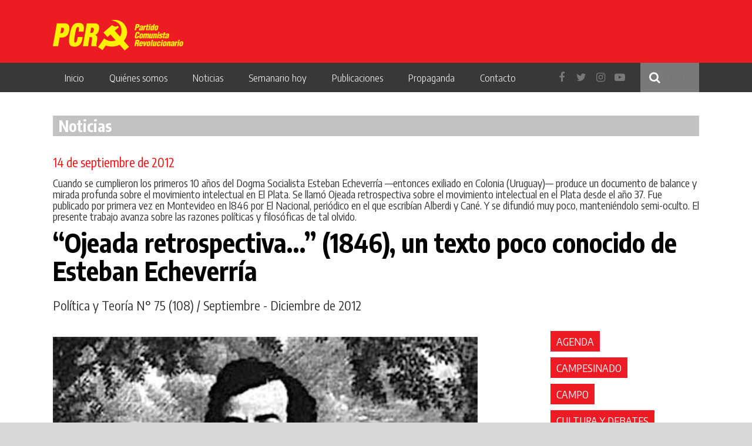

--- FILE ---
content_type: text/html; charset=UTF-8
request_url: https://pcr.org.ar/nota/ojeada-retrospectiva-1846-un-texto-poco-conocido-de-esteban-echeverria/
body_size: 55752
content:
<!DOCTYPE html>
<html lang="es-ES" xmlns:og="http://opengraphprotocol.org/schema/" xmlns:fb="http://www.facebook.com/2008/fbml" prefix="og: http://ogp.me/ns# fb: http://ogp.me/ns/fb#">
    <head>
        <meta charset="UTF-8">
        <meta name="viewport" content="width=device-width, initial-scale=1">
        <link rel="profile" href="http://gmpg.org/xfn/11">
        <link href="https://fonts.googleapis.com/css?family=Encode+Sans+Condensed:300,400,700" rel="stylesheet">
        
        <link rel="apple-touch-icon" sizes="57x57" href="/apple-icon-57x57.png">
        <link rel="apple-touch-icon" sizes="60x60" href="/apple-icon-60x60.png">
        <link rel="apple-touch-icon" sizes="72x72" href="/apple-icon-72x72.png">
        <link rel="apple-touch-icon" sizes="76x76" href="/apple-icon-76x76.png">
        <link rel="apple-touch-icon" sizes="114x114" href="/apple-icon-114x114.png">
        <link rel="apple-touch-icon" sizes="120x120" href="/apple-icon-120x120.png">
        <link rel="apple-touch-icon" sizes="144x144" href="/apple-icon-144x144.png">
        <link rel="apple-touch-icon" sizes="152x152" href="/apple-icon-152x152.png">
        <link rel="apple-touch-icon" sizes="180x180" href="/apple-icon-180x180.png">
        <link rel="icon" type="image/png" sizes="192x192"  href="/android-icon-192x192.png">
        <link rel="icon" type="image/png" sizes="32x32" href="/favicon-32x32.png">
        <link rel="icon" type="image/png" sizes="96x96" href="/favicon-96x96.png">
        <link rel="icon" type="image/png" sizes="16x16" href="/favicon-16x16.png">
        <link rel="manifest" href="/manifest.json">
        <meta name="msapplication-TileColor" content="#ffffff">
        <meta name="msapplication-TileImage" content="/ms-icon-144x144.png">
        <meta name="theme-color" content="#ffffff">
        <title>“Ojeada retrospectiva…” (1846), un texto poco conocido de Esteban Echeverría &#8211; PCR</title>
<link rel='dns-prefetch' href='//s.w.org' />
<link rel="alternate" type="application/rss+xml" title="PCR &raquo; Feed" href="https://pcr.org.ar/feed/" />
<link rel="alternate" type="application/rss+xml" title="PCR &raquo; Feed de los comentarios" href="https://pcr.org.ar/comments/feed/" />
<meta property="og:title" content="“Ojeada retrospectiva…” (1846), un texto poco conocido de Esteban Echeverría"/><meta property="og:type" content="article"/><meta property="og:url" content="https://pcr.org.ar/nota/ojeada-retrospectiva-1846-un-texto-poco-conocido-de-esteban-echeverria/"/><meta property="og:site_name" content="PCR Santa Fe"/><meta property="og:description" content="Hacia los primeros 10 a&ntilde;os de la publicaci&oacute;n del Dogma Socialista, Echeverr&iacute;a, se encontraba atormentado por dos temas. Primero, darse a s&iacute; mismo una explicaci&oacute;n del fen&oacute;meno pol&iacute;tico por el cual la Revoluci&oacute;n de Mayo, una revoluci&oacute;n de libertad, termin&oacute; en el gobierno de Rosas. Hacia los primeros 10 a&ntilde;os de la publicaci&oacute;n del Dogma&hellip;"/><meta property="og:fb:app_id" content="109897279105809"/><meta property="og:image" content="https://pcr.org.ar/wp-content/uploads/2012/09/pag_58.jpg"/>
		<script type="text/javascript">
			window._wpemojiSettings = {"baseUrl":"https:\/\/s.w.org\/images\/core\/emoji\/12.0.0-1\/72x72\/","ext":".png","svgUrl":"https:\/\/s.w.org\/images\/core\/emoji\/12.0.0-1\/svg\/","svgExt":".svg","source":{"concatemoji":"https:\/\/pcr.org.ar\/wp-includes\/js\/wp-emoji-release.min.js"}};
			/*! This file is auto-generated */
			!function(e,a,t){var n,r,o,i=a.createElement("canvas"),p=i.getContext&&i.getContext("2d");function s(e,t){var a=String.fromCharCode;p.clearRect(0,0,i.width,i.height),p.fillText(a.apply(this,e),0,0);e=i.toDataURL();return p.clearRect(0,0,i.width,i.height),p.fillText(a.apply(this,t),0,0),e===i.toDataURL()}function c(e){var t=a.createElement("script");t.src=e,t.defer=t.type="text/javascript",a.getElementsByTagName("head")[0].appendChild(t)}for(o=Array("flag","emoji"),t.supports={everything:!0,everythingExceptFlag:!0},r=0;r<o.length;r++)t.supports[o[r]]=function(e){if(!p||!p.fillText)return!1;switch(p.textBaseline="top",p.font="600 32px Arial",e){case"flag":return s([127987,65039,8205,9895,65039],[127987,65039,8203,9895,65039])?!1:!s([55356,56826,55356,56819],[55356,56826,8203,55356,56819])&&!s([55356,57332,56128,56423,56128,56418,56128,56421,56128,56430,56128,56423,56128,56447],[55356,57332,8203,56128,56423,8203,56128,56418,8203,56128,56421,8203,56128,56430,8203,56128,56423,8203,56128,56447]);case"emoji":return!s([55357,56424,55356,57342,8205,55358,56605,8205,55357,56424,55356,57340],[55357,56424,55356,57342,8203,55358,56605,8203,55357,56424,55356,57340])}return!1}(o[r]),t.supports.everything=t.supports.everything&&t.supports[o[r]],"flag"!==o[r]&&(t.supports.everythingExceptFlag=t.supports.everythingExceptFlag&&t.supports[o[r]]);t.supports.everythingExceptFlag=t.supports.everythingExceptFlag&&!t.supports.flag,t.DOMReady=!1,t.readyCallback=function(){t.DOMReady=!0},t.supports.everything||(n=function(){t.readyCallback()},a.addEventListener?(a.addEventListener("DOMContentLoaded",n,!1),e.addEventListener("load",n,!1)):(e.attachEvent("onload",n),a.attachEvent("onreadystatechange",function(){"complete"===a.readyState&&t.readyCallback()})),(n=t.source||{}).concatemoji?c(n.concatemoji):n.wpemoji&&n.twemoji&&(c(n.twemoji),c(n.wpemoji)))}(window,document,window._wpemojiSettings);
		</script>
		<style type="text/css">
img.wp-smiley,
img.emoji {
	display: inline !important;
	border: none !important;
	box-shadow: none !important;
	height: 1em !important;
	width: 1em !important;
	margin: 0 .07em !important;
	vertical-align: -0.1em !important;
	background: none !important;
	padding: 0 !important;
}
</style>
	<link rel='stylesheet' id='wp-block-library-css'  href='https://pcr.org.ar/wp-includes/css/dist/block-library/style.min.css' type='text/css' media='all' />
<link rel='stylesheet' id='contact-form-7-css'  href='https://pcr.org.ar/wp-content/plugins/contact-form-7/includes/css/styles.css' type='text/css' media='all' />
<link rel='stylesheet' id='meme-bootstrap-css'  href='https://pcr.org.ar/wp-content/themes/-pcr/css/bootstrap.min.css' type='text/css' media='all' />
<link rel='stylesheet' id='meme-style-ext-css'  href='https://pcr.org.ar/wp-content/themes/-pcr/css/extCss.css?a=b' type='text/css' media='all' />
<link rel='stylesheet' id='meme-style-css'  href='https://pcr.org.ar/wp-content/themes/-pcr/css/main.min.css?v=2.31' type='text/css' media='all' />
<link rel='stylesheet' id='font-awesome-css'  href='https://pcr.org.ar/wp-content/plugins/types/vendor/toolset/toolset-common/res/lib/font-awesome/css/font-awesome.min.css' type='text/css' media='screen' />
<script type='text/javascript' src='https://pcr.org.ar/wp-includes/js/jquery/jquery.js'></script>
<script type='text/javascript' src='https://pcr.org.ar/wp-includes/js/jquery/jquery-migrate.min.js'></script>
<link rel='https://api.w.org/' href='https://pcr.org.ar/wp-json/' />
<link rel="EditURI" type="application/rsd+xml" title="RSD" href="https://pcr.org.ar/xmlrpc.php?rsd" />
<link rel="wlwmanifest" type="application/wlwmanifest+xml" href="https://pcr.org.ar/wp-includes/wlwmanifest.xml" /> 
<link rel='prev' title='Aportes de Antonio Gramsci a la teoría marxista' href='https://pcr.org.ar/nota/aportes-de-antonio-gramsci-a-la-teoria-marxista/' />
<link rel='next' title='Miguel Rubinich, un comunista integral' href='https://pcr.org.ar/nota/miguel-rubinich-un-comunista-integral/' />
<meta name="generator" content="WordPress 5.4.18" />
<link rel="canonical" href="https://pcr.org.ar/nota/ojeada-retrospectiva-1846-un-texto-poco-conocido-de-esteban-echeverria/" />
<link rel='shortlink' href='https://pcr.org.ar/?p=22959' />
<link rel="alternate" type="application/json+oembed" href="https://pcr.org.ar/wp-json/oembed/1.0/embed?url=https%3A%2F%2Fpcr.org.ar%2Fnota%2Fojeada-retrospectiva-1846-un-texto-poco-conocido-de-esteban-echeverria%2F" />
<link rel="alternate" type="text/xml+oembed" href="https://pcr.org.ar/wp-json/oembed/1.0/embed?url=https%3A%2F%2Fpcr.org.ar%2Fnota%2Fojeada-retrospectiva-1846-un-texto-poco-conocido-de-esteban-echeverria%2F&#038;format=xml" />
<meta name="generator" content="WPML ver:3.9.3 stt:1,2;" />
<style type="text/css">.recentcomments a{display:inline !important;padding:0 !important;margin:0 !important;}</style>
<!-- START - Open Graph and Twitter Card Tags 3.0.0 -->
 <!-- Facebook Open Graph -->
  <meta property="og:locale" content="es_ES"/>
  <meta property="og:site_name" content="PCR"/>
  <meta property="og:title" content="“Ojeada retrospectiva…” (1846), un texto poco conocido de Esteban Echeverría"/>
  <meta property="og:url" content="https://pcr.org.ar/nota/ojeada-retrospectiva-1846-un-texto-poco-conocido-de-esteban-echeverria/"/>
  <meta property="og:type" content="article"/>
  <meta property="og:description" content="Hacia los primeros 10 a&ntilde;os de la publicaci&oacute;n del Dogma Socialista, Echeverr&iacute;a, se encontraba atormentado por dos temas.

	
	Primero, darse a s&iacute; mismo una explicaci&oacute;n del fen&oacute;meno pol&iacute;tico por el cual la Revoluci&oacute;n de Mayo, una revoluci&amp;oacut"/>
  <meta property="og:image" content="https://pcr.org.ar/wp-content/uploads/2012/09/pag_58.jpg"/>
  <meta property="og:image:url" content="https://pcr.org.ar/wp-content/uploads/2012/09/pag_58.jpg"/>
  <meta property="og:image:secure_url" content="https://pcr.org.ar/wp-content/uploads/2012/09/pag_58.jpg"/>
  <meta property="article:publisher" content="https://www.facebook.com/PCR.Argentina/"/>
  <meta property="fb:app_id" content="621842045208582"/>
 <!-- Google+ / Schema.org -->
  <meta itemprop="name" content="“Ojeada retrospectiva…” (1846), un texto poco conocido de Esteban Echeverría"/>
  <meta itemprop="headline" content="“Ojeada retrospectiva…” (1846), un texto poco conocido de Esteban Echeverría"/>
  <meta itemprop="description" content="Hacia los primeros 10 a&ntilde;os de la publicaci&oacute;n del Dogma Socialista, Echeverr&iacute;a, se encontraba atormentado por dos temas.

	
	Primero, darse a s&iacute; mismo una explicaci&oacute;n del fen&oacute;meno pol&iacute;tico por el cual la Revoluci&oacute;n de Mayo, una revoluci&amp;oacut"/>
  <meta itemprop="image" content="https://pcr.org.ar/wp-content/uploads/2012/09/pag_58.jpg"/>
  <meta itemprop="author" content="nico"/>
  <!--<meta itemprop="publisher" content="PCR"/>--> <!-- To solve: The attribute publisher.itemtype has an invalid value -->
 <!-- Twitter Cards -->
  <meta name="twitter:title" content="“Ojeada retrospectiva…” (1846), un texto poco conocido de Esteban Echeverría"/>
  <meta name="twitter:url" content="https://pcr.org.ar/nota/ojeada-retrospectiva-1846-un-texto-poco-conocido-de-esteban-echeverria/"/>
  <meta name="twitter:description" content="Hacia los primeros 10 a&ntilde;os de la publicaci&oacute;n del Dogma Socialista, Echeverr&iacute;a, se encontraba atormentado por dos temas.

	
	Primero, darse a s&iacute; mismo una explicaci&oacute;n del fen&oacute;meno pol&iacute;tico por el cual la Revoluci&oacute;n de Mayo, una revoluci&amp;oacut"/>
  <meta name="twitter:image" content="https://pcr.org.ar/wp-content/uploads/2012/09/pag_58.jpg"/>
  <meta name="twitter:card" content="summary_large_image"/>
 <!-- SEO -->
 <!-- Misc. tags -->
 <!-- is_singular -->
<!-- END - Open Graph and Twitter Card Tags 3.0.0 -->
	
    </head>

    <body class="nota-template-default single single-nota postid-22959">
        <div id="page">
            <header id="masthead" role="banner">
                <div id="header-bg">
                    <div class="container">
                        <div class="row">
                            <div class="col-md-4 col-xs-12">
                                <div id="logo-sitio">
                                    <a href="https://pcr.org.ar/" rel="home">
                                        <img src="https://pcr.org.ar/wp-content/themes/-pcr/img/pcr-logo.png" alt="PCR"/>
                                    </a>
                                </div>
                            </div>
                        </div>
                    </div>
                </div>
                <nav id="navegacion-primaria" class="main-navigation" role="navigation">
                    <div class="container">
                        <div class="row">
                            <div class="col-md-12">
                                <div class="menu-menu-1-container"><ul id="primary-menu" class="menu"><li id="menu-item-44787" class="menu-item menu-item-type-custom menu-item-object-custom menu-item-home menu-item-44787"><a href="http://pcr.org.ar/">Inicio</a></li>
<li id="menu-item-44788" class="menu-item menu-item-type-custom menu-item-object-custom menu-item-has-children menu-item-44788"><a href="#">Quiénes somos</a>
<ul class="sub-menu">
	<li id="menu-item-44789" class="menu-item menu-item-type-post_type menu-item-object-page menu-item-44789"><a href="https://pcr.org.ar/programa/">Programa</a></li>
	<li id="menu-item-45280" class="menu-item menu-item-type-post_type menu-item-object-page menu-item-45280"><a href="https://pcr.org.ar/historia/">Historia</a></li>
</ul>
</li>
<li id="menu-item-44791" class="menu-item menu-item-type-post_type menu-item-object-page menu-item-has-children menu-item-44791"><a href="https://pcr.org.ar/noticias/">Noticias</a>
<ul class="sub-menu">
	<li id="menu-item-46865" class="menu-item menu-item-type-taxonomy menu-item-object-categoriasnotas menu-item-46865"><a href="https://pcr.org.ar/?taxonomy=categoriasnotas&#038;term=politica-nacional">Política</a></li>
	<li id="menu-item-45622" class="menu-item menu-item-type-taxonomy menu-item-object-categoriasnotas menu-item-45622"><a href="https://pcr.org.ar/?taxonomy=categoriasnotas&#038;term=politica-internacional">Internacional</a></li>
	<li id="menu-item-45623" class="menu-item menu-item-type-taxonomy menu-item-object-categoriasnotas menu-item-45623"><a href="https://pcr.org.ar/?taxonomy=categoriasnotas&#038;term=movimiento-obrero">Movimiento obrero</a></li>
	<li id="menu-item-45626" class="menu-item menu-item-type-taxonomy menu-item-object-categoriasnotas menu-item-45626"><a href="https://pcr.org.ar/?taxonomy=categoriasnotas&#038;term=lucha-popular">Lucha popular</a></li>
	<li id="menu-item-45624" class="menu-item menu-item-type-taxonomy menu-item-object-categoriasnotas menu-item-45624"><a href="https://pcr.org.ar/?taxonomy=categoriasnotas&#038;term=mujer">Mujer</a></li>
	<li id="menu-item-46517" class="menu-item menu-item-type-taxonomy menu-item-object-categoriasnotas menu-item-46517"><a href="https://pcr.org.ar/?taxonomy=categoriasnotas&#038;term=educacion">Educación</a></li>
	<li id="menu-item-46518" class="menu-item menu-item-type-taxonomy menu-item-object-categoriasnotas menu-item-46518"><a href="https://pcr.org.ar/?taxonomy=categoriasnotas&#038;term=universidad">Universidad</a></li>
	<li id="menu-item-46194" class="menu-item menu-item-type-taxonomy menu-item-object-categoriasnotas menu-item-46194"><a href="https://pcr.org.ar/?taxonomy=categoriasnotas&#038;term=salud">Salud</a></li>
	<li id="menu-item-45629" class="menu-item menu-item-type-taxonomy menu-item-object-categoriasnotas menu-item-45629"><a href="https://pcr.org.ar/?taxonomy=categoriasnotas&#038;term=campesinado">Campesinado</a></li>
	<li id="menu-item-45628" class="menu-item menu-item-type-taxonomy menu-item-object-categoriasnotas menu-item-45628"><a href="https://pcr.org.ar/?taxonomy=categoriasnotas&#038;term=pueblos-originarios">Pueblos originarios</a></li>
	<li id="menu-item-46195" class="menu-item menu-item-type-taxonomy menu-item-object-categoriasnotas menu-item-46195"><a href="https://pcr.org.ar/?taxonomy=categoriasnotas&#038;term=movimiento-estudiantil">Movimiento Estudiantil</a></li>
	<li id="menu-item-46866" class="menu-item menu-item-type-taxonomy menu-item-object-categoriasnotas menu-item-46866"><a href="https://pcr.org.ar/?taxonomy=categoriasnotas&#038;term=juventud">Juventud</a></li>
	<li id="menu-item-46198" class="menu-item menu-item-type-taxonomy menu-item-object-categoriasnotas menu-item-46198"><a href="https://pcr.org.ar/?taxonomy=categoriasnotas&#038;term=cultura-y-debates">Cultura</a></li>
	<li id="menu-item-45627" class="menu-item menu-item-type-taxonomy menu-item-object-categoriasnotas menu-item-45627"><a href="https://pcr.org.ar/?taxonomy=categoriasnotas&#038;term=partido">Partido</a></li>
	<li id="menu-item-46193" class="menu-item menu-item-type-taxonomy menu-item-object-categoriasnotas menu-item-46193"><a href="https://pcr.org.ar/?taxonomy=categoriasnotas&#038;term=ptp">PTP</a></li>
	<li id="menu-item-46196" class="menu-item menu-item-type-taxonomy menu-item-object-categoriasnotas menu-item-46196"><a href="https://pcr.org.ar/?taxonomy=categoriasnotas&#038;term=temas-ideologicos">Temas Ideológicos</a></li>
	<li id="menu-item-46197" class="menu-item menu-item-type-taxonomy menu-item-object-categoriasnotas menu-item-46197"><a href="https://pcr.org.ar/?taxonomy=categoriasnotas&#038;term=grageas">Grageas</a></li>
	<li id="menu-item-46519" class="menu-item menu-item-type-taxonomy menu-item-object-categoriasnotas menu-item-46519"><a href="https://pcr.org.ar/?taxonomy=categoriasnotas&#038;term=agenda">Agenda</a></li>
</ul>
</li>
<li id="menu-item-44792" class="menu-item menu-item-type-custom menu-item-object-custom menu-item-has-children menu-item-44792"><a href="#">Semanario hoy</a>
<ul class="sub-menu">
	<li id="menu-item-44793" class="menu-item menu-item-type-post_type menu-item-object-page menu-item-44793"><a href="https://pcr.org.ar/edicion-impresa-semanario-hoy/">Edición impresa</a></li>
	<li id="menu-item-44801" class="menu-item menu-item-type-post_type menu-item-object-page menu-item-44801"><a href="https://pcr.org.ar/ediciones-anteriores/">Ediciones anteriores</a></li>
	<li id="menu-item-44800" class="menu-item menu-item-type-post_type menu-item-object-page menu-item-44800"><a href="https://pcr.org.ar/suscripcion/">Suscripción</a></li>
</ul>
</li>
<li id="menu-item-45339" class="menu-item menu-item-type-custom menu-item-object-custom menu-item-has-children menu-item-45339"><a href="#">Publicaciones</a>
<ul class="sub-menu">
	<li id="menu-item-45342" class="menu-item menu-item-type-post_type menu-item-object-page menu-item-45342"><a href="https://pcr.org.ar/politica-y-teoria/">Política y teoría</a></li>
	<li id="menu-item-45341" class="menu-item menu-item-type-post_type menu-item-object-page menu-item-45341"><a href="https://pcr.org.ar/la-chispa/">La Chispa</a></li>
	<li id="menu-item-45343" class="menu-item menu-item-type-post_type menu-item-object-page menu-item-45343"><a href="https://pcr.org.ar/cuadernos-de-difusion/">Cuadernos del Hoy</a></li>
	<li id="menu-item-45340" class="menu-item menu-item-type-post_type menu-item-object-page menu-item-45340"><a href="https://pcr.org.ar/congresos/">Congresos</a></li>
	<li id="menu-item-54942" class="menu-item menu-item-type-post_type_archive menu-item-object-libros menu-item-54942"><a href="https://pcr.org.ar/libros/">Libros</a></li>
</ul>
</li>
<li id="menu-item-44802" class="menu-item menu-item-type-custom menu-item-object-custom menu-item-has-children menu-item-44802"><a href="#">Propaganda</a>
<ul class="sub-menu">
	<li id="menu-item-44805" class="menu-item menu-item-type-post_type menu-item-object-page menu-item-44805"><a href="https://pcr.org.ar/difusion/">Difusión</a></li>
	<li id="menu-item-44804" class="menu-item menu-item-type-post_type menu-item-object-page menu-item-44804"><a href="https://pcr.org.ar/grafica/">Gráfica</a></li>
	<li id="menu-item-44803" class="menu-item menu-item-type-post_type menu-item-object-page menu-item-44803"><a href="https://pcr.org.ar/redes/">Redes</a></li>
</ul>
</li>
<li id="menu-item-44806" class="menu-item menu-item-type-post_type menu-item-object-page menu-item-44806"><a href="https://pcr.org.ar/contacto/">Contacto</a></li>
</ul></div>                                <div class="redes-sociales-buscador pull-right">
                                    <form style="" role="search" method="get" class="search-form" action="https://pcr.org.ar/">
                                        <input style="width: 100px; box-sizing: border-box" type="search" class="search-field"
                                            placeholder="Buscar"
                                            value="" name="s"
                                            title="Buscar:" />
                                    </form>
                                    <div class="redes">
                                        <a href="https://www.facebook.com/PCR.Argentina/" target="blank"><i class="fa fa-facebook"></i></a>
                                        <a href="https://twitter.com/PCRargentina" target="blank"><i class="fa fa-twitter"></i></a>
                                        <a href="https://www.instagram.com/pcr.argentina/" target="blank"><i class="fa fa-instagram"></i></a>
                                        <a href="https://www.youtube.com/user/banderasalviento" target="blank"><i class="fa fa-youtube-play"></i></a>
                                    </div>
                                </div>
                                <div class="hamburguer-icon ">
                                    <button class="">
                                        <i></i>
                                        <i></i>
                                        <i></i>
                                    </button>
                                </div>
                            </div>
                        </div>
                    </div>
                </nav><!-- #site-navigation -->
            </header><!-- #masthead -->

            <div id="content" class="site-content">


<div class="container">

    <div class="row">
        <div class="col-md-12">
            <h2 class="titulo">Noticias</h2>                
        </div>
    </div>

    <div class="row">
        <div class="col-md-12">
            <div id="primary" class="content-area">
                <main id="main" class="site-main" role="main">

                    
<article id="post-22959" class="post nota post-22959 type-nota status-publish has-post-thumbnail hentry">

    <h3 class="noticia-hash">
            </h3>
    <div class="post-fecha">
        14 de septiembre de 2012    </div>
    <h4 class="post-copete"><p>
	Cuando se cumplieron los primeros 10 a&ntilde;os del Dogma Socialista Esteban Echeverr&iacute;a &mdash;entonces exiliado en Colonia (Uruguay)&mdash; produce un documento de balance y mirada profunda sobre el movimiento intelectual en El Plata. Se llam&oacute; Ojeada retrospectiva sobre el movimiento intelectual en el Plata desde el a&ntilde;o 37. Fue publicado por primera vez en Montevideo en l846 por El Nacional, peri&oacute;dico en el que escrib&iacute;an Alberdi y Can&eacute;. Y se difundi&oacute; muy poco, manteni&eacute;ndolo semi-oculto. El presente trabajo avanza sobre las razones pol&iacute;ticas y filos&oacute;ficas de tal olvido.</p></h4>
    <h1 class="post-title">“Ojeada retrospectiva…” (1846), un texto poco conocido de Esteban Echeverría</h1>
    <h3 class="post-volanta">Política y Teoría N° 75 (108) / Septiembre - Diciembre de 2012</h3>
    <div class="row">
        <div class="col-md-8">           

            <div class="post-thumbnail" >
                <img style="width: 100%;" src="https://pcr.org.ar/wp-content/uploads/2012/09/pag_58.jpg" alt=""/></div>

            <div class="post-content">
                <p>
	Hacia los primeros 10 a&ntilde;os de la publicaci&oacute;n del <em>Dogma Socialista</em>, Echeverr&iacute;a, se encontraba atormentado por dos temas.</p>
<p>
	<br />
	<em>Primero</em>, darse a s&iacute; mismo una explicaci&oacute;n del fen&oacute;meno pol&iacute;tico por el cual la Revoluci&oacute;n de Mayo, una revoluci&oacute;n de libertad, termin&oacute; en el gobierno de Rosas.</p>
<p><span id="more-22959"></span></p>
<p>
	Hacia los primeros 10 a&ntilde;os de la publicaci&oacute;n del <em>Dogma Socialista</em>, Echeverr&iacute;a, se encontraba atormentado por dos temas.</p>
<p>
	<br />
	<em>Primero</em>, darse a s&iacute; mismo una explicaci&oacute;n del fen&oacute;meno pol&iacute;tico por el cual la Revoluci&oacute;n de Mayo, una revoluci&oacute;n de libertad, termin&oacute; en el gobierno de Rosas.</p>
<p>
	<br />
	<em>Segundo</em>, diferenciarse del exilio unitario de Montevideo, que no comprend&iacute;a las razones profundas de la realidad en el Rio de la Plata, resolviendo su incomprensi&oacute;n pol&iacute;tica, con las citas repetitivas de los autores europeos.</p>
<p>
	<br />
	Echeverr&iacute;a, no resuelve estos dos temas, pero los plantea y ese es el merito de este libro, que permanece poco conocido.</p>
<p>
	<br />
	<strong>EL MATERIALISMO HIST&Oacute;RICO Y ESTAS CUESTIONES</strong><br />
	Para nosotros no nos son indiferentes los colores pol&iacute;ticos, los matices, los distintos programas, las distintas bases filos&oacute;ficas dentro de las corrientes que influenciaron la conformaci&oacute;n hist&oacute;rica de la Naci&oacute;n Argentina.</p>
<p>
	<br />
	El estudio de la historia de las ideas pol&iacute;ticas en Argentina es tambi&eacute;n parte de la historia argentina, tan importante como la mera evocaci&oacute;n de los hechos pol&iacute;ticos, periodos de acumulaci&oacute;n econ&oacute;mica, transformaciones en la base de la sociedad etc. Porque el pasado de una formaci&oacute;n econ&oacute;mico social, se conforma de un conjunto elementos que no pueden ser analizados el uno sin el otro, y no pueden explicarse tampoco por separado.</p>
<p>
	<br />
	La base econ&oacute;mica de una sociedad juega un papel preponderante en la explicaci&oacute;n de un momento hist&oacute;rico, es cierto, pero los dem&aacute;s elementos participan en la interacci&oacute;n.</p>
<p>
	<br />
	Reducir, simplificar, no es un buen camino, dado que el estudio de la historia argentina, es un elemento vital para comprender la argentina actual, y en consecuencia conformar nuestra l&iacute;nea pol&iacute;tica.</p>
<p>
	<br />
	Engels, en su carta a Bloch del 21 de septiembre de l890, da una pauta del valor de la superestructura en el an&aacute;lisis marxista&hellip;dice&hellip;.<em>&rdquo;Marx y yo tenemos en parte la culpa de que los j&oacute;venes escritores atribuyan a veces al aspecto econ&oacute;mico mayor importancia que la debida. Tuvimos que subrayar este principio fundamental frente a nuestros adversarios, quienes lo negaban, y no siempre tuvimos tiempo, lugar ni oportunidad de hacer justicia a los dem&aacute;s elementos&hellip;..&rdquo;</em>.</p>
<p>
	<br />
	<strong>ALBERDI, SARMIENTO, ECHEVERR&Iacute;A</strong><br />
	Algo hemos dicho sobre Alberdi y tambi&eacute;n sobre Sarmiento en n&uacute;meros anteriores, de nuestra revista P y T, ahora vamos a decir algo sobre Echeverr&iacute;a.</p>
<p>
	<br />
	Ten&iacute;amos la pretensi&oacute;n de concluir esta aproximaci&oacute;n con un estudio sobre c&oacute;mo el romanticismo filos&oacute;fico argentino desemboc&oacute;, luego de l880, en el positivismo argentino. Base filos&oacute;fica que influenci&oacute; mucho a los dirigentes socialistas y tambi&eacute;n a algunos cuadros dirigentes del Partido Comunista Argentino, los que teniendo dificultades por estudiar a fondo y comprender la dial&eacute;ctica, fueron positivistas de hecho, pasando luego, del positivismo mecanicista y cientificista, a formas lasalleanas de mirar el Estado y la pol&iacute;tica.</p>
<p>
	<br />
	En realidad algunos cuadros socialistas y comunistas, al no comprender la realidad nacional, el sentido profundo de la conformaci&oacute;n hist&oacute;rico social argentina, fueron arrastrados por el positivismo como expresi&oacute;n filos&oacute;fica en Argentina del gran auge agropecuario, del crecimiento vegetativo del pa&iacute;s y de su subordinaci&oacute;n a los ingleses. Su debilidad filos&oacute;fica, y su poca asimilaci&oacute;n de la dial&eacute;ctica, los encaminaron hacia el positivismo filos&oacute;fico como reflejo de esa base material y tambi&eacute;n como consolidaci&oacute;n de su oportunismo pol&iacute;tico, dado que el positivismo filos&oacute;fico es, en definitiva, una de las formas de consolidaci&oacute;n de los ideales del cl&aacute;sico liberalismo pol&iacute;tico.</p>
<p>
	<br />
	En Argentina, el positivismo filos&oacute;fico, fue muy fuerte luego de l880, y si bien ayud&oacute; a liberarnos de la escol&aacute;stica colonial espa&ntilde;ola, fue la base de un falso liberalismo pol&iacute;tico y de un acople al imperialismo, presentado como progreso.</p>
<p>
	<br />
	Era nuestra intenci&oacute;n aproximarnos a la evoluci&oacute;n del romanticismo filos&oacute;fico de los hombres de la generaci&oacute;n del 37, hacia la aparici&oacute;n, en un momento hist&oacute;rico distinto, del positivismo filos&oacute;fico argentino, y tambi&eacute;n su influencia en los cuadros socialistas y comunistas, pero no hemos concluido la mirada, por lo tanto, publicamos s&oacute;lo la primera parte, la que se refiere al balance que hace Echeverr&iacute;a, al cumplirse los primeros 10 a&ntilde;os del <em>Dogma Socialista</em>.</p>
<p>
	<br />
	<strong>LA PALABRA SOCIALISTA NO DICE LO QUE SE ENTIENDE HOY POR SOCIALISMO</strong><br />
	La falsificaci&oacute;n de la historia cobro una magnitud tal que es necesario aclarar hasta en qu&eacute; sentido usaban <em>la palabra socialista</em>, los hombres de la generaci&oacute;n del 37.</p>
<p>
	<br />
	<em>Socialista</em>, para los hombres del 37, quiere decir organizaci&oacute;n de la sociedad como conjunto, esta usado el t&eacute;rmino como contrapartida del atomismo, de la disgregaci&oacute;n de la sociedad en una suma de individuos que viven en un mismo lugar.</p>
<p>
	<br />
	La humanidad es hist&oacute;rica por esencia, ya no hay hombre abstracto al estilo de Rousseau, el hombre es un ser social, por lo tanto este grupo de cuadros pol&iacute;ticos que conformaron la generaci&oacute;n del 37, repudiaron el atomismo individualista, y su proyecci&oacute;n sociol&oacute;gica del hombre como universal abstracto. Por eso usaron hasta en el titulo, la palabra <em>socialista</em>. Pero que el trabajo se llame El Dogma Socialista, no nos autoriza a pensar que la palabra <em>socialista </em>tenga el mismo significado que tuvo con posterioridad a la aparici&oacute;n de las corrientes revolucionarias en el movimiento obrero.</p>
<p>
	<br />
	Las decepciones dejadas por la Revoluci&oacute;n francesa y por Napole&oacute;n, instalan una idea de que la humanidad se encuentra en una &ldquo;&eacute;poca critica&rdquo;, es necesario pasar a una &ldquo;&eacute;poca org&aacute;nica&rdquo;. La expresi&oacute;n s&iacute; es de Saint-Sim&oacute;n, pero a la generaci&oacute;n del 37 le atormentaba la vuelta a Mayo, las causas de la disgregaci&oacute;n posterior a Mayo. Por eso us&oacute; el termino <em>socialista </em>no en un sentido colectivista, que algunos le atribuyen.</p>
<p>
	<br />
	La palabra <em>socialista </em>fue usada en <em>El Dogma</em> &mdash;y tambi&eacute;n por muchos escritores de distinto color pol&iacute;tico de la &eacute;poca&mdash; como sin&oacute;nimo de social, no s&oacute;lo con un contenido antiat&oacute;mico de la sociedad, sino tambi&eacute;n con esp&iacute;ritu de reforma pol&iacute;tica de corte democr&aacute;tico burgu&eacute;s. Esta confusi&oacute;n de exagerar el titulo de la obra, por encima de su existencia concreta, subsiste hasta nuestros d&iacute;as.</p>
<p>
	<br />
	El d&eacute;bil estudio del pensamiento del 37 perdur&oacute;, e incluso marxistas como Agosti le atribuyen a Echeverr&iacute;a un socialismo ut&oacute;pico, bas&aacute;ndose en las frecuentes lecturas que tenia de Saint- Sim&oacute;n.</p>
<p>
	<br />
	Lo que ocurre es que no se puede discutir con citas.</p>
<p>
	<br />
	Pretender basar una investigaci&oacute;n en citas y an&aacute;lisis de textos, es una forma idealista de ver la historia. Adem&aacute;s, esta caracterizaci&oacute;n de Echeverr&iacute;a como socialista ut&oacute;pico es de una superficialidad notoria en el estudio concreto de su pensamiento, porque existen cartas antisaintsimonianas, (criticas de Saint-Sim&oacute;n) con muchos argumentos, que Echeverr&iacute;a le dirigi&oacute; a De Angelis. Cartas que tambi&eacute;n, digamos de paso, son poco conocidas.</p>
<p>
	<br />
	<strong>LA GLORIA CONSISTE EN SER MENCIONADO, SIN SER LE&Iacute;DO (GOETHE).</strong><br />
	Esto, en el an&aacute;lisis del pensamiento de Echeverr&iacute;a, no s&oacute;lo le pas&oacute; a Carlos Agosti, sino que, antes, le hab&iacute;a pasado a Ra&uacute;l A. Orgaz, quien, al leer a Saint-Sim&oacute;n, sostiene que el<em> Dogma Socialista</em> es una mera traducci&oacute;n de los utopistas Europeos. (Ver. Ra&uacute;l A.Orgaz, Echeverr&iacute;a y el sansimonismo, Imprenta Argentina, C&oacute;rdoba, a&ntilde;o 1934, P&aacute;g. 50).</p>
<p>
	<br />
	En la d&eacute;cada del 30, durante el periodo llamado de &ldquo;clase contra clase&rdquo;, Rodolfo Ghioldi, intent&oacute; una lectura de Alberdi en la <em>Revista Soviet, n.7 </em>( agosto de l934) Esta monograf&iacute;a fue luego ocultada cuando el partido Comunista incorpor&oacute;, tanto a Alberdi como a Mitre, entre los pr&oacute;ceres nacionales,art&iacute;culo este, de suma importancia para entender los primeros an&aacute;lisis marxistas del pensamiento pol&iacute;tico argentino.</p>
<p>
	<br />
	Rodolfo Ghioldi, sostiene que todo Alberdi est&aacute;, antes, en Echeverr&iacute;a.</p>
<p>
	<br />
	Tiene raz&oacute;n, si nos referimos a la correspondencia, a la integraci&oacute;n conceptual, entre el <em>Dogma Socialista</em> y las <em>Bases </em>de Alberdi. Hab&iacute;an trabajado juntos en el Dogma, y luego de la muerte de Echeverr&iacute;a, se escribieron las <em>Bases</em>.</p>
<p>
	<br />
	Pero esta simplificaci&oacute;n olvida al Alberdi maduro, que se opuso a la guerra contra el Paraguay, y olvida tambien al Echeverr&iacute;a de <strong>Mirada Retrospectiva</strong>. Es decir, olvida u oculta los momentos en que ambos intuyen una profunda entra&ntilde;a federal que los llev&oacute; a polemizar con los universalistas abstractos y su man&iacute;a benthamista de no prestar atenci&oacute;n al sentido concreto de la peculiaridades hist&oacute;ricas, geogr&aacute;ficas, econ&oacute;micas y pol&iacute;ticas del vasto territorio que era la Argentina de la &eacute;poca.</p>
<p>
	<br />
	Acompa&ntilde;a as&iacute; Ghioldi, sin querer, o por limitaciones filos&oacute;ficas, la construcci&oacute;n de la historia donde desaparecen las contradicciones entre Echeverr&iacute;a y Alberdi por un lado, contra Rivadavia y los que repart&iacute;an constituciones abstractas, aplicables a cualquier pa&iacute;s del mundo.</p>
<p>
	<br />
	<em>Mirada retrospectiva</em> &mdash;el libro-folleto que estamos comentando&mdash; contiene una profunda cr&iacute;tica a los unitarios de Montevideo y su base filos&oacute;fica<br />
	Leemos en la p&aacute;gina 326: <em>&rdquo;Sentimos sin embargo que algunos de nuestros amigos no se hayan penetrado de la necesidad de salir de la senda trillada por sus antecesores, de abandonar de una vez esa incesante repetici&oacute;n de palabras que dicen mucho y nada y no son s&iacute;mbolo de doctrina social, como principios, garant&iacute;as, libertad, civilizaci&oacute;n, etc. etc. De considerar y resolver todas nuestras cuestiones sociales de un punto de vista &uacute;nico, y evitar concentrar la labor al fin del progreso normal de nuestra sociedad, seg&uacute;n las condiciones peculiares de su existencia.&rdquo;</em> Insiste, luego, en la misma p&aacute;gina referenciado las condiciones peculiares de ser y las necesidades vitales del pueblo argentino.</p>
<p>
	<br />
	Es una cr&iacute;tica directa a la generaci&oacute;n de Rivadavia, a la que le falto sentido hist&oacute;rico, cosa que Echeverr&iacute;a advierte, preocupado por las causas pol&iacute;ticas que permitieron que un sector importante de las masas apoyara al gobierno de Rosas.</p>
<p>
	<br />
	Todas estas contradicciones, se borraron de la historia oficial argentina, y esa simplificaci&oacute;n, en algunos aspectos, arrastr&oacute; a los socialistas y comunistas argentinos.</p>
<p>
	<br />
	Sobre la relaci&oacute;n con la ciencia europea dice, en la pagina 329&hellip;.<em>&rdquo;En cuanto a las ciencias especulativas debemos atenernos al trabajo Europeo, porque no tenemos medios materiales, ni experiencia en la observaci&oacute;n de la naturaleza, pero en pol&iacute;tica no, nuestro punto de observaci&oacute;n y aplicaci&oacute;n esta aqu&iacute;, y la Europa poco puede ayudarnos en eso&hellip;&rdquo;</em></p>
<p>
	<br />
	Sobre el sufragio, critica las leyes del 14 de agosto de l821, que consagr&oacute; un sufragio universal restringido para los hombres cultos y propietarios. En este tema era elitista, al igual que Alberdi, acompa&ntilde;ando la tendencia de la &eacute;poca que consagr&oacute; reci&eacute;n el sufragio universal en el siglo XX. Pero adem&aacute;s ten&iacute;a que explicarse un tema&hellip;Estas leyes electorales terminaron en el gobierno de Rosas&hellip;.</p>
<p>
	<br />
	<strong>&iquest;QU&Eacute; HAB&Iacute;A PASADO&hellip;?</strong><br />
	Tiene que darse una explicaci&oacute;n y la encuentra en que <em>&ldquo;&hellip;la propiedad ra&iacute;z, la inmueble y la mercantil, as&iacute; como la capacidad intelectual, eran privilegio exclusivo heredado de la colonia, y eso gener&oacute; una representaci&oacute;n en virtud del dinero, que se ha perpetuado hasta hoy en la Sala de Representantes&hellip;&rdquo;</em>. (p&aacute;g. 298).</p>
<p>
	<br />
	Tesis pol&eacute;mica sin duda, pero es necesario decir, que la Constituci&oacute;n de 1853, y todas las reformas posteriores, no consagraron un sistema electoral, se limitaron a fijar en general que la soberan&iacute;a reside en el pueblo, dejando los sistemas electorales, para las leyes posteriores, <strong>o sea para la rosca pol&iacute;tica</strong>, para que las clases dominantes, puedan cambiar los sistemas electorales, seg&uacute;n como viene la lucha por la hegemon&iacute;a dentro del estado.</p>
<p>
	<br />
	<strong>LA &ldquo;MIRADA RETROSPECTIVA&rdquo; Y LA RELIGI&Oacute;N</strong><br />
	Aprovecha el autor los 10 a&ntilde;os transcurridos desde la aparici&oacute;n del Dogma para emprolijar algunas tesis sobre religi&oacute;n, que en el original, estaban algo influenciadas por la religi&oacute;n civil del Iluminismo.</p>
<p>
	<br />
	Dice en la pagina 369&hellip;.<em>&rdquo;Reconocida la libertad de conciencia, ninguna religi&oacute;n debe declararse dominante ni patrocinarse por el Estado, todas igualmente deber&aacute;n ser respetadas y protegidas, mientras su moral sea pura&hellip;.&rdquo;</em></p>
<p>
	<br />
	La palabra <strong>tolerancia</strong>, continua el texto,&hellip;<em>&rdquo; en materia de religi&oacute;n y de cultos no anuncia sino la ausencia de libertad&hellip;&rdquo;</em></p>
<p>
	<br />
	Luego en la pagina 293 dice&hellip;.<em>&rdquo;La iglesia argentina ha estado en incomunicaci&oacute;n con Roma hasta el a&ntilde;o 30, La revoluci&oacute;n la emancipo de hecho, pero el clero, alist&aacute;ndose en la bandera de Mayo, echo al olvido su misi&oacute;n evang&eacute;lica. No comprendi&oacute; que el modo de servirla eficazmente era sembrando en la conciencia del pueblo la semilla de regeneraci&oacute;n moral e intelectual&hellip;&rdquo;</em>.</p>
<p>
	<br />
	Estos par&aacute;grafos, anuncian, la libertad de cultos, elemento fundante de la pol&iacute;tica que tend&iacute;a a garantizar la inmigraci&oacute;n europea, y que luego se plasm&oacute; en la idea de &ldquo;gobernar es poblar&rdquo;.</p>
<p>
	<br />
	<strong>LA &ldquo;MIRADA RETROSPECTIVA&rdquo; Y LA REVOLUCI&Oacute;N DE MAYO</strong><br />
	La Generaci&oacute;n del 37 no fue revolucionaria ni siquiera en el sentido de revolucionarios burgueses, como s&iacute; lo hab&iacute;an sido los jacobinos de Mayo.</p>
<p>
	<br />
	Estaban atormentados por el resultado del proceso revolucionario, por su imposibilidad de organizar el pa&iacute;s, y buscaban una explicaci&oacute;n.</p>
<p>
	<br />
	Fueron intelectuales sin masas, y muchas de sus elaboraciones fueron usadas por quienes ten&iacute;an los fusiles, los triunfos militares en la guerra civil y organizaron en consecuencia el pa&iacute;s, seg&uacute;n la conveniencia de las clases dominantes. No hab&iacute;a lugar en esa Argentina, para Alberdi, que escribi&oacute; la Constituci&oacute;n, pero tuvo que vivir cuarenta a&ntilde;os en el exilio. Echeverr&iacute;a no tuvo ese problema, porque se muri&oacute; antes, pero a juzgar por la forma en que critica a los futuros vencedores de Caseros, y de Pav&oacute;n, de haber vivido, es casi seguro que Alberdi hubiera tenido compa&ntilde;&iacute;a en Francia.</p>
<p>
	<br />
	Dice <em>&ldquo;Mirada Retrospectiva&rdquo;&hellip;&rdquo;La generaci&oacute;n americana, lleva inoculados en su sangre los h&aacute;bitos y tendencias de otra generaci&oacute;n. En su frente se notan, si no el abatimiento del esclavo, las cicatrices recientes de la pasada esclavitud&hellip;.&rdquo;</em></p>
<p>
	<br />
	<em>&ldquo;&hellip;Espa&ntilde;a nos dejo por herencia la rutina&hellip;..seguir una v&iacute;a trillada, no innovar, hacer siempre las cosas en el mismo molde&hellip;.Espa&ntilde;a nos imbu&iacute;a en el dogma del respeto ciego a la tradici&oacute;n y a la autoridad infalible de ciertas doctrinas&hellip;.&rdquo;</em></p>
<p>
	<br />
	L&oacute;gicamente &mdash;comentamos nosotros ahora&mdash; estos conceptos los vert&iacute;a aceptando que el movimiento es la esencia de la vida social, pero el motor de ese movimiento era, para Echeverr&iacute;a, la Raz&oacute;n.</p>
<p>
	<br />
	Ten&iacute;a cierta ingenuidad, basada en la idea de que el progreso era una ley natural de las sociedades, y que la Raz&oacute;n encontrar&iacute;a los caminos para superar los siglos de lucha contra la superstici&oacute;n y el despotismo. Una confianza ciega en la potencialidad humana, en que las condiciones concretas del pa&iacute;s se transformar&iacute;an r&aacute;pidamente, en las posibilidades de aplicar el programa contenido en el <em>Dogma</em>.</p>
<p>
	<br />
	El latifundio, y la posterior dependencia, se encargaron de desmentir el optimismo de Echeverr&iacute;a, pero ello no nos autoriza a ignorarlo.</p>
<p>
	<br />
	Sus limitaciones de clase lo llevaron a las limitaciones pol&iacute;ticas, y con ellas a querer emparchar la sociedad, agreg&aacute;ndole a la conformaci&oacute;n aut&oacute;ctona y federal, la libertad religiosa, la libertad de prensa, una id&iacute;lica relaci&oacute;n con Europa, con la creencia de que se puede aprovechar la inmigraci&oacute;n y la ciencia europea para ser independientes en pol&iacute;tica, todo ello sin comprender que en Mayo existi&oacute; una corriente jacobina que fue derrotada y adem&aacute;s, en los a&ntilde;os patrios, el latifundio se hab&iacute;a acrecentado.</p>
<p>
	<br />
	Viendo las corrientes pol&iacute;ticas desde la Argentina actual, es evidente que tambi&eacute;n Echeverria y Alberdi integran el lote de los derrotados, derrotados en otro momento hist&oacute;rico. Y, que a pesar de no ser revolucionarios jacobinos, tuvieron una dignidad intolerante para la oligarqu&iacute;a que gobern&oacute; el pa&iacute;s con posterioridad a Pav&oacute;n.</p>
<p>
	<br />
	Tuvieron diferencias filos&oacute;ficas y pol&iacute;ticas con los unitarios exiliados en Montevideo, grupo que primero gobern&oacute; pr&aacute;cticamente el Uruguay, en alianza con los franceses, y luego de Caseros, dieron un golpe de Estado, se apoderaron de la provincia de Buenos Aires, la separaron del pa&iacute;s, y pasaron a gobernar toda la argentina en l860.</p>
<p>
	<br />
	Estos intelectuales historicistas, si bien fueron opositores a Rosas, pudieron intuir en el federalismo del interior genuinos productos espont&aacute;neos de un pa&iacute;s incipiente, pudieron ver en el localismo federal los g&eacute;rmenes de una nueva nacionalidad, mientras los cultos y doctores con r&iacute;gido iluminismo, s&oacute;lo lograban ver la barbarie.</p>
<p>
	<br />
	A partir de Echeverria y este texto que comentamos, el federalismo &mdash;de fen&oacute;meno meramente b&aacute;rbaro&mdash; se convierte en un hecho social de profunda significaci&oacute;n hist&oacute;rica. Ac&aacute; esta tambi&eacute;n la causa del ocultamiento de este libro.</p>
<p>
	<br />
	Echeverria, implant&oacute; una nueva valoraci&oacute;n filos&oacute;fica de la idea federal, inspirado en la doctrina historicista del progreso de Herder.</p>
<p>
	<br />
	Si bien en el texto que comentamos la ley providencial del progreso tiene sentido metaf&iacute;sico y fatalista, es evidente que el historicismo fue un desarrollo filos&oacute;fico al romanticismo literario, presentado por la historia oficial como el contenedor de todos los cuadros de la generaci&oacute;n del 37.</p>
<p>
	<br />
	El romanticismo literario exalta las pasiones, lo aut&oacute;ctono, la naturaleza, la intimidad, la fantas&iacute;a, tambi&eacute;n el sentido de naci&oacute;n y lengua, y los abarca a todos, pero tiene un desarrollo filos&oacute;fico, que es el historicismo, que le permiti&oacute; a algunos cuadros, no a todos, pensar en la relaci&oacute;n pol&iacute;tica con las masas oprimidas.- Esto fue ocultado o no comprendido por la historia oficial y tambi&eacute;n por parte de la izquierda.</p>
<p>
	<br />
	Herder y el historicismo influenciaron a muchos escritores argentinos de la &eacute;poca, como parte de la reacci&oacute;n antienciclopedista. Su obra principal, <em>Ideas sobre la filosof&iacute;a de la historia de la humanidad</em>., de 1774, fue traducida del alem&aacute;n al franc&eacute;s en l828, cuando Esteban Echeverria se encontraba en Paris. Al a&ntilde;o siguiente la trae a Buenos Aires, y es notable c&oacute;mo influencia las <em>Lecciones preliminares sobre el estudio del Derecho </em>que Alberdi escribe siendo todav&iacute;a estudiante. Se lo conoce como <em>El fragmento preliminar</em>, y fue editado en la &eacute;poca de Rosas, en Buenos Aires.</p>
<p>
	<br />
	Las ideas herderianas influencian a todos los cuadros de la generaci&oacute;n del 37, y su historicismo filos&oacute;fico es una herramienta que se prolonga hasta las bases de Alberdi. Son un arma de unificaci&oacute;n de la misma manera que los rivadavianos se unificaban en la filosof&iacute;a iluminista de Bentham, con quien Rivadavia manten&iacute;a correspondencia.</p>
<p>
	<br />
	La existencia de contradicciones de base filos&oacute;fica entre Rivadavia y Echeverria fue subestimada, y es todav&iacute;a hoy una tarea pendiente de investigaci&oacute;n. S&oacute;lo le ponemos el titulo, sus l&iacute;neas pol&iacute;ticas est&aacute;n presentes en nuestra realidad cotidiana.</p>
            </div><!-- .entry-content -->

            <div class="nota-detalle-compartir">
                <ul>
                    <li><a title="Compartir en Facebook" class="compartir-nota-fb">
                            <img src="https://pcr.org.ar/wp-content/themes/-pcr/img/facebook.png">
                        </a>
                    </li>
                    <li><a title="Compartir en Twitter" class="compartir-nota-tw">
                            <img src="https://pcr.org.ar/wp-content/themes/-pcr/img/twitter.png"> 
                        </a></li>
                </ul>
            </div>
        </div>
        <div class="col-md-3 col-md-offset-1">
            <ul class="listado-tags">
                                        <li><a href="https://pcr.org.ar/?taxonomy=categoriasnotas&term=agenda">Agenda</a></li>
                                                <li><a href="https://pcr.org.ar/?taxonomy=categoriasnotas&term=campesinado">Campesinado</a></li>
                                                <li><a href="https://pcr.org.ar/?taxonomy=categoriasnotas&term=campo">Campo</a></li>
                                                <li><a href="https://pcr.org.ar/?taxonomy=categoriasnotas&term=cultura-y-debates">Cultura y debates</a></li>
                                                <li><a href="https://pcr.org.ar/?taxonomy=categoriasnotas&term=economia">Economía</a></li>
                                                <li><a href="https://pcr.org.ar/?taxonomy=categoriasnotas&term=edicion-completa">Edición completa</a></li>
                                                <li><a href="https://pcr.org.ar/?taxonomy=categoriasnotas&term=educacion">Educación</a></li>
                                                <li><a href="https://pcr.org.ar/?taxonomy=categoriasnotas&term=grageas">Grageas</a></li>
                                                <li><a href="https://pcr.org.ar/?taxonomy=categoriasnotas&term=historia">Historia</a></li>
                                                <li><a href="https://pcr.org.ar/?taxonomy=categoriasnotas&term=politica-internacional">Internacional</a></li>
                                                <li><a href="https://pcr.org.ar/?taxonomy=categoriasnotas&term=juventud">Juventud</a></li>
                                                <li><a href="https://pcr.org.ar/?taxonomy=categoriasnotas&term=latifundio-y-dependencia">Latifundio y dependencia</a></li>
                                                <li><a href="https://pcr.org.ar/?taxonomy=categoriasnotas&term=libros-recomendados">Libros recomendados</a></li>
                                                <li><a href="https://pcr.org.ar/?taxonomy=categoriasnotas&term=lucha-popular">Lucha popular</a></li>
                                                <li><a href="https://pcr.org.ar/?taxonomy=categoriasnotas&term=marxismo-leninismo-maoismo">Marxismo leninismo maoísmo</a></li>
                                                <li><a href="https://pcr.org.ar/?taxonomy=categoriasnotas&term=material-de-educacion">Material de Educación</a></li>
                                                <li><a href="https://pcr.org.ar/?taxonomy=categoriasnotas&term=movimiento-estudiantil">Movimiento Estudiantil</a></li>
                                                <li><a href="https://pcr.org.ar/?taxonomy=categoriasnotas&term=movimiento-obrero">Movimiento obrero</a></li>
                                                <li><a href="https://pcr.org.ar/?taxonomy=categoriasnotas&term=mujer">Mujer</a></li>
                                                <li><a href="https://pcr.org.ar/?taxonomy=categoriasnotas&term=partido">Partido</a></li>
                                                <li><a href="https://pcr.org.ar/?taxonomy=categoriasnotas&term=politica-nacional">Política</a></li>
                                                <li><a href="https://pcr.org.ar/?taxonomy=categoriasnotas&term=ptp">PTP</a></li>
                                                <li><a href="https://pcr.org.ar/?taxonomy=categoriasnotas&term=pueblos-originarios">pueblos originarios</a></li>
                                                <li><a href="https://pcr.org.ar/?taxonomy=categoriasnotas&term=salud">salud</a></li>
                                                <li><a href="https://pcr.org.ar/?taxonomy=categoriasnotas&term=temas-ideologicos">Temas Ideológicos</a></li>
                                                <li><a href="https://pcr.org.ar/?taxonomy=categoriasnotas&term=universidad">Universidad</a></li>
                                    </ul>
        </div>
    </div>
</article><!-- #post-## -->

                </main><!-- #main -->
            </div><!-- #primary -->
        </div>
        <!-- <div class="col-md-2">
            

                        <script>
                window.imagenesSlick = ["https:\/\/pcr.org.ar\/wp-content\/uploads\/2012\/09\/pag_58.jpg"];
            </script>
        </div>
        <div class="col-md-4">
            <div id="sidebar-seccion" class="listado-noticias">
    <div  class="noticia noticia-sidebar noticia-ptp">

    <h3 class="noticia-hash">
            </h3>

    <a href="https://pcr.org.ar/2022/03/15/seguimos-enfrentando-el-acuerdo-con-el-fmi-y-en-solidaridad-con-el-pueblo-ucraniano/">
        <div class="noticia-imagen" style="background-image: url();">
            <h1 class="noticia-titulo">Seguimos enfrentando el acuerdo con el FMI y en solidaridad con el pueblo ucraniano</h1>
        </div>

    </a>
</div><div  class="noticia noticia-sidebar noticia-ptp">

    <h3 class="noticia-hash">
            </h3>

    <a href="https://pcr.org.ar/2024/01/03/fecha-del-sorteo-de-la-rifa-del-pcr/">
        <div class="noticia-imagen" style="background-image: url(https://pcr.org.ar/wp-content/uploads/2024/01/fotos-de-pag-web-300x168.jpg);">
            <h1 class="noticia-titulo">Fecha del sorteo de la rifa del PCR</h1>
        </div>

    </a>
</div>
</div>        </div> -->
    </div>

</div>


</div><!-- #content -->

<footer id="colophon" class="site-footer" role="contentinfo">



    <div class="container">
        <div class="row">
            <div class="col-md-12"></div>
            <div class="col-md-4">
                <div class="logo-footer">
                    <img src="https://pcr.org.ar/wp-content/themes/-pcr/img/logo-footer.png" class="img-responsive">
                </div>
            </div>
            <div class="col-md-8">
                <p>Partido Comunista Revolucionario de la Argentina</p>
                <p>Pichincha 165 Piso 1 -  C1082ACC Ciudad Autónoma de Buenos Aires - (011) 4822-4222 - corresponsalwebpcr@hotmail.com.ar</p>
                <div class="redes">
                    <a href="https://www.facebook.com/PCR.Argentina/" target="blank"><i class="fa fa-facebook"></i></a>
                    <a href="https://twitter.com/PCRargentina" target="blank"><i class="fa fa-twitter"></i></a>
                    <a href="https://www.instagram.com/pcr.argentina/" target="blank"><i class="fa fa-instagram"></i></a>
                    <a href="https://www.youtube.com/user/banderasalviento" target="blank"><i class="fa fa-youtube-play"></i></a>
                </div>
            </div>
        </div>
    </div>
</footer><!-- #colophon -->
</div><!-- #page -->
<script type='text/javascript'>
/* <![CDATA[ */
var wpcf7 = {"apiSettings":{"root":"https:\/\/pcr.org.ar\/wp-json\/contact-form-7\/v1","namespace":"contact-form-7\/v1"}};
/* ]]> */
</script>
<script type='text/javascript' src='https://pcr.org.ar/wp-content/plugins/contact-form-7/includes/js/scripts.js'></script>
<script type='text/javascript' src='https://pcr.org.ar/wp-content/themes/-pcr/js/plugins.js?a=b'></script>
<script type='text/javascript'>
/* <![CDATA[ */
var Meme = {"ajaxUrl":"https:\/\/pcr.org.ar\/wp-admin\/admin-ajax.php","themeUrl":"https:\/\/pcr.org.ar\/wp-content\/themes\/-pcr"};
/* ]]> */
</script>
<script type='text/javascript' src='https://pcr.org.ar/wp-content/themes/-pcr/js/main.js'></script>
<script type='text/javascript' src='https://pcr.org.ar/wp-includes/js/wp-embed.min.js'></script>

<!-- Global site tag (gtag.js) - Google Analytics -->
<script async src="https://www.googletagmanager.com/gtag/js?id=UA-34333071-3"></script>
<script>
  window.dataLayer = window.dataLayer || [];
  function gtag(){dataLayer.push(arguments);}
  gtag('js', new Date());

  gtag('config', 'UA-34333071-3');
</script>



</body>
</html>

--- FILE ---
content_type: text/css
request_url: https://pcr.org.ar/wp-content/themes/-pcr/css/main.min.css?v=2.31
body_size: 31258
content:
*{font-family:'Encode Sans Condensed'}@font-face{font-family:'icomoon';src:url('../fonts/icomoon.eot?k8akg9');src:url('../fonts/icomoon.eot?k8akg9#iefix') format('embedded-opentype'),url('../fonts/icomoon.ttf?k8akg9') format('truetype'),url('../fonts/icomoon.woff?k8akg9') format('woff'),url('../fonts/icomoon.svg?k8akg9#icomoon') format('svg');font-weight:normal;font-style:normal}[class^="icon-"],[class*=" icon-"]{font-family:'icomoon'!important;speak:none;font-style:normal;font-weight:normal;font-variant:normal;text-transform:none;line-height:1;-webkit-font-smoothing:antialiased;-moz-osx-font-smoothing:grayscale}.icon-facebook-with-circle:before{content:"\e901"}.icon-google-with-circle:before{content:"\e902"}.icon-instagram-with-circle:before{content:"\e903"}.icon-twitter-with-circle:before{content:"\e904"}.icon-youtube-with-circle:before{content:"\e900"}a{color:#00acf0}.back-gris{background-color:#e7e6e6;padding:20px 0}.banner-web{margin-top:10px}.banner-web div{display:none}.banner-web div:first-child{display:block}#mixcloud-footer i.icono-mixcloud{width:30px;display:inline-block;margin-right:5px;vertical-align:top;float:left;margin-top:-1px;margin-left:2px}i.icono-mixcloud img{max-width:100%}#mixcloud-footer h2{font-size:18.45px;font-weight:bold;background:#d02478;color:white;margin:0;padding:6px 5px;margin-bottom:18px}#redes-footer i.icono-mixcloud{width:32px;display:inline-block;margin-right:5px;vertical-align:top;float:left;margin-top:-1px;margin-left:0;padding:4px 3px}#navegacion-primaria .red-mixcloud{float:right;padding:6px 3px}#navegacion-primaria i.icono-mixcloud{width:27px;margin-top:-1px}.ajaxing{position:absolute;z-index:1000;background:rgba(238,238,238,0.6);text-align:center;top:0;left:0;bottom:0;display:none;border-radius:4px;right:0}@-webkit-keyframes rotating{from{-ms-transform:rotate(0deg);-moz-transform:rotate(0deg);-webkit-transform:rotate(0deg);-o-transform:rotate(0deg);transform:rotate(0deg)}to{-ms-transform:rotate(360deg);-moz-transform:rotate(360deg);-webkit-transform:rotate(360deg);-o-transform:rotate(360deg);transform:rotate(360deg)}}@keyframes rotating{from{-ms-transform:rotate(0deg);-moz-transform:rotate(0deg);-webkit-transform:rotate(0deg);-o-transform:rotate(0deg);transform:rotate(0deg)}to{-ms-transform:rotate(360deg);-moz-transform:rotate(360deg);-webkit-transform:rotate(360deg);-o-transform:rotate(360deg);transform:rotate(360deg)}}.ajaxing span{-webkit-animation:rotating 1s linear infinite;-moz-animation:rotating 1s linear infinite;-ms-animation:rotating 1s linear infinite;-o-animation:rotating 1s linear infinite;animation:rotating 1s linear infinite;width:32px;height:32px;background:url(../img/loader.png);position:absolute;left:50%;top:50%;margin-top:-16px;margin-left:-16px}ul{list-style:none;padding:0;margin:0}body{font-family:'Roboto',sans-serif}.entry-content ul{list-style:inherit;padding:inherit}.bt-cuadrado{display:inline-block;font-size:18.5px;color:#f00;font-weight:900;border:2px solid red;padding:2px 10px;margin-top:-17px}header{padding-top:0;padding-bottom:0}#header-bg{background-color:#ed1c24;padding-top:31px;padding-bottom:21px;background-size:cover}header .redes-nav{text-align:left;margin-top:93px;margin-bottom:-7px;margin-left:3px}header .redes-nav a{background:0;border-radius:100%;width:auto;height:auto;text-decoration:none;margin-right:6px}header .redes-nav a:hover i{color:#d2cb5b}header .redes-nav a i{color:#fff000;font-size:35px}#logo-sitio{margin-top:3px}#partidos-sitio{text-align:right;margin-top:6px}#partidos-sitio a{display:block;margin-bottom:16px}.logo-3-banderas{position:absolute;top:1px;right:30px}@media(max-width:991px){#logo-sitio{float:left}.logo-3-banderas{z-index:0;top:-80px}header .redes-nav{position:relative;z-index:20;margin-top:13px}}@media(max-width:500px){#logo-sitio{width:150px}}@media(max-width:500px){.logo-3-banderas{width:130px;right:0;top:-49px}}#home-accesos{overflow:hidden}#home-accesos li a{background-color:#d7d7d7;border-right:13px solid transparent;display:block;margin-bottom:17px;padding:22px 20px 20px 122px;background-position:23px 50%;background-repeat:no-repeat}#home-accesos li a:hover{border-color:#00bff3}#home-accesos li a h2{font-size:22px;font-weight:900;margin:0;color:#464646;margin-bottom:3px}#home-accesos li a h3{font-size:19px;font-weight:500;margin:0;color:#464646}li#home-acceso1 a{background-image:url(../img/acceso-home1.png)}li#home-acceso2 a{background-image:url(../img/acceso-home2.png);background-position:11px 50%}li#home-acceso3 a{background-image:url(../img/acceso-home3.png);background-position:23px 28%}li#home-acceso4 a{background-image:url(../img/acceso-home4.png);background-position:14px 53%}#navegacion-primaria{background:#383837}#primary-menu{list-style:none;margin:0;padding:0;float:left;padding-left:0;position:relative}#primary-menu>li{display:inline-block;position:relative}#primary-menu li a{font-size:17px;color:white;font-weight:bold;padding:0;line-height:50px;display:inline-block;font-weight:100;padding:0 20px}#primary-menu li:hover a{text-decoration:none;background-color:#797979}#primary-menu li .sub-menu{display:none;position:absolute;z-index:20;background:#797979;bottom:0;left:0;width:400px;transform:translate(0,100%)}#primary-menu li .sub-menu.visible{display:block}#primary-menu li .sub-menu li{display:inline-block;float:left}#primary-menu li .sub-menu li a{display:inline-block;line-height:35px}.sub-menu,.sub-menu li,.sub-menu li a{width:auto}#navegacion-primaria .redes-nav{float:right;margin-top:4px;vertical-align:top}#navegacion-primaria .redes-nav a{color:#d02478;padding-top:6px;margin-left:4px;text-decoration:none}#navegacion-primaria .redes-nav a i:before{font-size:17px}@media(max-width:991px){#primary-menu li a{padding:8px 31px 5px}}@media(max-width:768px){.menu-menu-1-container{min-height:60px}#primary-menu{display:none;padding-top:40px;padding-bottom:10px}#primary-menu li{display:block}#primary-menu li a{font-size:14px}}.hamburguer-icon{background:0;float:right;display:none;position:absolute;top:0;right:0;padding:17px 30px 6px}.hamburguer-icon button{border:0;background:0;outline:0}.hamburguer-icon button i{background:#8c8c8c;height:5px;width:35px;display:block;margin-bottom:5px;transform-origin:10% 47%;transition:all .6s cubic-bezier(0.23,1,0.32,1)}.hamburguer-icon button.visible i{background:#fff}.menu-mobile-bottom{display:none}.mobile-bottom{width:50%;float:left;background:#db3115;color:white;font-size:13px;font-weight:400;font-family:Montserrat;text-align:center;text-transform:uppercase;padding:17px;margin-bottom:-1px;height:60px}.mobile-bottom:last-child{background:#a10000}.hamburguer-icon button.visible i{opacity:0}.hamburguer-icon button.visible i:first-child{transform:rotate3d(0,0,1,45deg);margin-top:5px;opacity:1}.hamburguer-icon button.visible i:last-child{transform:rotate3d(0,0,1,-45deg);opacity:1}@media(max-width:768px){.hamburguer-icon{display:block;float:left;margin-top:-5px;margin-bottom:0;left:0}.menu-mobile-bottom{display:block}.menu-menu-1-container{display:inline-block;min-height:45px}}@media(max-width:360px){.hamburguer-icon{padding-left:15px;padding-right:15px}}.redes-nav a{width:33px;height:34px;display:inline-block;background:white;text-align:center}#noticias-social-media{padding-top:19px}#noticias h2{font-size:20px;font-weight:bold;font-family:'Encode Sans Condensed';color:white;margin:0;padding:10px 23px 4px;margin-bottom:-3px}#noticias h2 a{font-size:15.65px;font-weight:600;color:white;display:inline-block;float:right;text-transform:none}.listado-noticias .noticia .noticia-imagen{width:100%;height:158px;background-position:50%;background-size:cover;display:block;position:relative}.noticia .noticia-hash,.page .noticia-hash{color:#f00;text-transform:uppercase;white-space:nowrap;overflow:hidden;text-overflow:ellipsis;margin-top:0}.noticia .noticia-hash a,.page .noticia-hash a{font-weight:300;background-color:#f00;color:#fff;display:inline-block;padding:5px 10px;margin:10px 0}.noticia .noticia-categoria a{display:inline-block;font-size:24px;color:#797979;margin-top:15px;text-transform:uppercase}.noticia-copete{display:none;color:white;position:absolute;font-size:16px;padding:45px 11px;background:#0000006b;top:0;left:0;right:0;bottom:0;z-index:0}.noticia:hover .noticia-copete{display:block}.listado-noticias .noticia .noticia-titulo{color:#020202;font-size:20px;font-weight:700;margin-top:10px;line-height:19px;margin-bottom:8px;color:#383837;font-family:'Encode Sans Condensed'}.listado-noticias .noticia .noticia-titulo a{color:#020202}.listado-noticias .noticia .extracto a{color:#383837;font-family:'Encode Sans Condensed';font-size:16px}.listado-noticias .noticia .extracto p{display:inline}.listado-noticias .noticia .extracto .vermas{color:#ed1c24;font-weight:bold}.listado-noticias .noticia .noticia-resumen{color:#020202;font-size:13px;font-weight:600}.listado-noticias .noticia .noticia-resumen p{display:inline}.listado-noticias .noticia .noticia-resumen .noticia-ver-mas{color:#f00;font-size:13px;font-weight:900}.noticias-listado-bottom{text-align:center;padding-bottom:31px}.listado-noticias-aside li{margin-top:30px;padding-top:30px;border-top:1px solid #797979}.listado-noticias-aside li:first-child{margin-top:43px;padding-top:0;border-top:0}.listado-noticias-aside li h4{font-size:30px;font-weight:700;text-transform:uppercase;color:#000}.listado-noticias-aside li .categoria{font-weight:400;font-size:24px;color:#797979;text-transform:uppercase;margin-bottom:15px;display:inline-block}.listado-noticias-aside li .extracto{font-weight:400;font-size:20px;color:#797979;margin-bottom:5px;display:inline-block}.listado-noticias-aside li .ver-completa{display:inline-block;color:#ed1c24;font-size:18px;padding-left:50px;background-image:url('../img/ver-mas.png');background-repeat:no-repeat;background-size:38px 23px;background-position:center left}.link-edicion-impresa{color:#ed1c24;display:inline-block;line-height:23px;font-size:18px;margin-bottom:25px;padding-left:50px;background-repeat:no-repeat;background-size:34px 47px;background-position:center left;min-height:47px}.links-ediciones-impresas{margin-top:50px;padding-top:30px;border-top:1px solid #797979}.link-edicion-impresa-1{background-image:url('../img/link-edicion-impresa-1.png')}.link-edicion-impresa-2{background-image:url('../img/link-edicion-impresa-2.png')}.link-edicion-impresa-3{background-image:url('../img/link-edicion-impresa-3.png')}.listado-noticias .noticia.noticia-pcr{margin-top:10px;margin-bottom:30px}.listado-noticias .noticia.noticia-pcr .noticia-imagen{position:relative;min-height:225px}.listado-noticias .noticia.noticia-pcr .noticia-titulo{color:#383837;font-size:20px;line-height:20px;min-height:40px}.listado-noticias .noticia.noticia-pcr .noticia-imagen a.permalink{position:absolute;top:0;left:0;width:100%;height:100%;display:inline-block;background-color:transparent;z-index:1}.listado-noticias .noticia.noticia-pcr .noticia-imagen a.tag{background-color:#ed1c24;color:#fff;display:inline-block;position:absolute;top:10px;left:10px;z-index:1;padding:5px 10px;text-transform:uppercase}#twitter{max-height:334px;overflow:hidden}#twitter h2{font-size:17.45px!important;font-weight:bold;background:#2ec6ce;color:white;margin:0;padding:6px 5px 8px 33px!important;margin-bottom:18px;position:relative}#twitter .icon-twitter-with-circle{color:#ff0;display:inline-block;padding:7px 8px;margin-right:5px;font-size:23px;position:absolute;left:-1px;top:-2px}#twitter .flaticon-twitter:before{font-size:14px}#facebook{max-height:334px;overflow:hidden}#facebook h2{font-size:17.45px!important;font-weight:bold;background:#2ec6ce;color:white;margin:0;padding:6px 5px 8px 33px!important;margin-bottom:18px;position:relative}#facebook .icon-facebook-with-circle{color:#ff0;display:inline-block;padding:7px 8px;margin-right:5px;font-size:23px;position:absolute;left:-1px;top:-2px}#facebook .flaticon-facebook:before{font-size:14px}#imagen-destacada{padding-bottom:30px;background:white}#imagen-destacada img{max-width:100%;margin-top:40px}#accesos{background:#d9d8d8;padding:30px 0}#accesos.accesos-sidebar{background:white;padding:27px 0}.acceso{background-color:#000101}.acceso:hover{background-color:#e4338a}.acceso:hover a{color:#f7f4f4}#accesos.accesos-sidebar .acceso{margin-bottom:12px}.acceso a{font-weight:bold;font-size:55.75px;color:#d9d8d8;line-height:48.32px;text-decoration:none;display:block}.acceso a span{font-weight:900;letter-spacing:-6px}#youtube{background:#fff;padding:30px 0}#youtube h2{font-size:18.45px;font-weight:bold;background:#00aeef;color:white;margin:0;padding:9px 19px 5px;text-transform:uppercase}#youtube .flaticon-youtube{background:white;color:#2ec6ce;font-size:12px;display:inline-block;padding:7px 7px;margin-right:5px;height:26px;width:27px}#youtube .flaticon-youtube:before{font-size:14px}#contacto{background:white;padding:20px 0;position:relative;margin-bottom:40px}#contacto h2{font-size:18.45px;font-weight:bold;background:#00aeef;color:white;margin:0;padding:9px 19px 5px}#datos-contacto h3{font-weight:900;color:#000;font-size:36px;padding-left:20px;margin:0;margin-top:23px}#datos-contacto h4{color:#020202;font-size:18px;font-weight:900;text-transform:uppercase;padding-left:20px;margin-top:0;margin-bottom:-6px}#datos-contacto h5{font-size:18px;font-weight:400;color:#020202;padding-bottom:20px;margin-bottom:0;padding-left:20px}#datos-contacto .no-padding{padding-left:0!important}#datos-contacto p{color:#020202;font-size:14px;font-weight:400;padding-left:20px;margin-top:-2px;margin-bottom:44px}#form-contacto{position:relative;padding-top:29px}form input[type=text],form input[type=email]{background:#d9d8d8;border:0;font-size:15px;font-weight:600;color:#666;display:block;padding:7px 14px;width:100%;border-radius:3px;color:#000}form input[name=sex]{position:absolute;left:-522222px;top:-99999px}.input-error{box-shadow:0 0 5px #f55b5b inset}form textarea{background:#d9d8d8;border:0;font-size:15px;font-weight:600;color:#666;display:block;padding:7px 14px;width:100%;margin-bottom:-17px;min-height:286px;border-radius:3px;color:#000}form button{background:#00aeef;font-size:16px;font-weight:bold;border:0;color:white;float:right;padding:6px 16px;margin-top:26px;position:relative}#form-contacto button:before{content:none;width:0;height:0;border-style:solid;border-width:0 8.5px 9px 8.5px;border-color:transparent transparent #2ec6ce transparent;position:absolute;top:-9px;left:11px}#contacto.contacto-seccion #datos-contacto h4,#contacto.contacto-seccion #datos-contacto h5,#contacto.contacto-seccion #datos-contacto h3,#contacto.contacto-seccion #datos-contacto p{padding-left:0}#contacto.contacto-seccion #datos-contacto p{margin-bottom:14px}footer{background:#e7e6e6;border-top:30px solid #fff;padding-bottom:40px}#instagram h2{font-size:18.45px;font-weight:bold;background:#d02478;color:white;margin:0;padding:6px 5px;margin-bottom:18px}#nav-footer{overflow:hidden;padding-bottom:18px}.nav-footer-col{width:33.33%;float:left}.nav-footer-col h3{color:#666;font-size:12.54px;font-weight:800;margin:0;margin-bottom:2px}.nav-footer-col ul li a{color:#666;font-weight:400;font-size:12.54px}.nav-footer-col .link-grande{color:#666;font-size:12.54px;font-weight:800;margin:0;margin-bottom:2px;display:block;text-transform:uppercase}.border-footer{width:2px;background:#acacac;height:100px}#redes-footer{padding:52px 0 35px;border-top:1px solid #666;border-bottom:1px solid #666}#redes-footer a{display:block;font-size:16px;font-weight:600;color:#666;margin-bottom:13px}#redes-footer a i{height:33px;width:33px;background:#666;display:inline-block;margin-right:9px;text-align:center;padding-top:3px}#redes-footer a i:before{color:#d9d8d8}#copyright{font-size:13px;color:#666;font-weight:600;padding-top:0}#copyright a{margin-top:16px;display:block}#mapa-sucursales{height:700px;width:100%}#content.site-content{padding-top:20px;background:white}.home #content.site-content{padding-top:0}.inner-page h2{font-size:19px;font-weight:800;background:#00aeef;margin:0;color:white;padding:10px 10px;text-transform:uppercase;padding-left:14px;margin-bottom:12px}#primary .entry-content{font-size:16px;font-weight:500;color:#020202}#noticias-page{padding-bottom:30px;background:white}.single .noticia .noticia-hash{margin-top:0;margin-bottom:4px}.single .noticia .noticia-hash a{font-size:21px}.post-extracto{color:#797979;font-size:20px;font-weight:400;margin-bottom:20px}.single-post h2{font-size:19px;font-weight:800;background:#797979;margin:0;color:white;padding:10px 10px;text-transform:uppercase;padding-left:14px;margin-bottom:12px;margin-top:22px}article.post{padding-top:0}.post-thumbnail{width:100%;background-size:cover;background-position:50%;margin:30px 0 30px 0}.post-fecha{font-size:21px;color:#f00;font-weight:400;margin-top:4px}.post-title{font-size:44px;color:#020202;font-weight:800;text-transform:none;margin-top:12px}.single .post-volanta{font-size:22px;line-height:28px}.post-content{font-size:16px;color:#020202;font-weight:400;line-height:18.55px;margin-top:11px}.post-content{font-size:22px;color:#242424;line-height:36px}.post-content p>span{font-size:22px!important}.post-content ul{list-style:disc;margin-left:20px}.post-back{text-align:left}.post-back a{color:#f00;font-size:18px;font-weight:bold;font-style:normal;text-transform:uppercase;border:2px solid red;padding:5px 15px;display:inline-block;margin:40px 0}#post-galeria{margin-top:27px}#post-galeria li{margin-bottom:10px}.nota-detalle-compartir{overflow:hidden;padding:10px 0;margin-top:18px}.nota-detalle-compartir h5{color:#9a9a99;font-size:14px;font-weight:300;margin:0;background:url(../img/compartir.svg) no-repeat 0 50%;float:left;padding-left:23px;text-transform:uppercase}.nota-detalle-compartir ul{float:left;margin-left:0;margin-top:-8px}.nota-detalle-compartir ul li{display:inline-block;margin-right:10px}.nota-detalle-compartir ul li a{display:inline-block;height:35px;border-radius:100%;transition:.2s all ease;cursor:pointer;line-height:35px;color:#ed1c24}.nota-detalle-compartir ul li a img{margin-right:5px}.nota-detalle-compartir ul li a svg{width:35px;height:35px;fill:white}.noticia-sidebar{margin-bottom:15px}#secciones-semanario{padding-top:20px}#secciones-semanario .item-seccion-semanario{display:inline-block;width:100%;margin-bottom:30px}#secciones-semanario .item-seccion-semanario h3{font-weight:bold;font-size:30px;color:#000;text-transform:uppercase;margin:0}#secciones-semanario .item-seccion-semanario p{display:inline-block;padding-bottom:4px;margin-top:6px;position:relative}#secciones-semanario .item-seccion-semanario p:after{display:inline-block;width:25px;content:'';height:1px;background-color:rgba(0,0,0,.1);position:absolute;bottom:0;left:0}#secciones-semanario .item-seccion-semanario p span{display:inline-block;width:100%;font-size:18px;line-height:18px}#secciones-semanario .item-seccion-semanario p span.rojo{color:#ed1c24;font-weight:bold}#secciones-semanario .item-seccion-semanario a.ver-completa{display:inline-block;color:#ed1c24;font-size:18px;padding-left:50px;background-image:url('../img/ver-mas.png');background-repeat:no-repeat;background-size:38px 23px;background-position:center left}#tu-proyecto{position:relative}#tu-proyecto h3{font-weight:800;font-size:23px;color:#d02478}#tu-proyecto h4{font-size:17px;font-weight:800;color:#020202;margin-bottom:0}#tu-proyecto h5{font-size:17px;color:#020202;font-weight:500;margin-top:6px}#fsp-logo2{margin-top:10px}#tu-proyecto-intro{margin-top:7px;padding-left:38px}#tu-proyecto-logo{text-align:right;margin-top:7px}#tu-proyecto-portada{margin-top:11px;margin-bottom:0}#tu-proyecto-texto{padding:20px 0}#tu-proyecto-texto p{color:#666;font-size:19px;font-style:italic;font-weight:500;text-align:center;line-height:22.5px}#form-proyecto{padding-bottom:2px}#form-proyecto input{margin-bottom:13px}#form-proyecto textarea{height:328px;margin-top:0;padding-top:13px;padding-left:14px}.categorias-proyecto{background:#d9d8d8;width:100%;overflow:hidden;padding-left:11px;padding-bottom:12px;margin-bottom:13px}#tu-proyecto .categorias-proyecto h4{font-size:15px;color:#666;text-transform:uppercase;font-weight:600;margin-bottom:15px}.categorias-proyecto table{width:100%}.categorias-proyecto td{vertical-align:top;width:25%}.categorias-proyecto label{text-transform:uppercase;margin-left:18px;text-indent:-17px;color:#666;margin-bottom:-2px;line-height:10px;font-size:12px}.categorias-proyecto label.long-label{line-height:16px}#datos-proyecto h5{font-size:21px;color:#d02478;text-transform:uppercase;font-weight:700;margin-top:21px;margin-bottom:22px}#datos-proyecto h4{color:#d02478;font-size:16px;font-weight:bold;margin:0;text-transform:uppercase;margin-bottom:4px}#datos-proyecto h4 .dato-proyecto{display:inline-block;font-weight:bold!important}.dato-proyecto{font-size:14px;font-weight:500}#datos-proyecto h4 .dato-proyecto{min-height:20px;color:#010101;font-size:16px!important;font-weight:600;text-transform:none}#form-proyecto button{background:#2ec6ce;font-size:16px;font-weight:bold;border:0;color:white;float:right;padding:3px 11px;margin-top:2px;position:relative}#form-proyecto button:before{content:' ';width:0;height:0;border-style:solid;border-width:0 8.5px 9px 8.5px;border-color:transparent transparent #2ec6ce transparent;position:absolute;top:-9px;left:11px}#categorias-proyecto a{text-decoration:none;display:block;overflow:hidden}.categoria-icono{float:left;width:15%;display:none}.categoria-nombre{font-size:19px;font-weight:800;color:#707070;display:block;margin-left:28px;text-decoration:none;padding:6px 12px;float:none;width:100%;text-transform:uppercase}#categorias-proyecto li{margin-bottom:8px;overflow:hidden}#categorias-proyecto a:hover .categoria-nombre,#categorias-proyecto a.activa .categoria-nombre{background:#707070;color:white}.intro-categoria-proyecto{font-size:16px;color:#020202;font-weight:500;line-height:28.5px;margin-bottom:30px}.listado-proyectos li{margin-bottom:10px}.listado-proyectos li a{color:#1468d0;font-size:16px;font-weight:500;text-decoration:none}.listado-proyectos li a span{font-size:16px;font-weight:bold;color:#020202;margin-right:3px}.intro-categoria-proyecto{display:none}.intro-categoria-proyecto.intro-cat-proyecto-genero{display:block}.proyecto-industria,.proyecto-laborales,.proyecto-adicciones{display:none}#kit-prensa h2{margin-bottom:34px}.contenedor-kits{min-height:400px;text-align:left;padding-top:27px;padding-left:12px;position:relative}.prensa{display:table;margin-bottom:30px;table-layout:fixed;width:100%;padding:0}.prensa-icono{width:27%;float:left;display:block;width:46px}.prensa-datos{width:220px;float:left;padding-left:0;text-align:left;padding-left:14px;padding-top:7px;vertical-align:middle}.prensa-datos h3{font-size:17px;text-transform:none;font-weight:800;color:#000;margin:0;padding:8px 0 9px;margin-bottom:0;text-align:left}.prensa-datos p{font-size:17px;font-weight:500;color:#737373;line-height:19px;margin-top:-9px}.propaganda-titulo{border-bottom:7px solid #282828;min-height:150px}.propaganda-titulo h3{text-transform:uppercase;margin:0;margin-top:49px;font-size:40px;font-weight:bold;margin-bottom:0;line-height:47px;color:#272928}.propaganda-titulo h5{margin:0;font-size:17px;margin-top:19px;line-height:20px;color:#272928}.redes-sociales-buscador{position:relative;z-index:99999}.redes-sociales-buscador .redes i{display:inline-block;width:30px;height:50px;line-height:50px;text-align:center;font-size:18px}.redes-sociales-buscador .redes a{color:#797979}.redes-sociales-buscador .redes{float:right}.redes-sociales-buscador .search-form{display:inline-block;float:right}.redes-sociales-buscador .search-form input{display:inline-block;float:right;height:50px;line-height:50px;padding:0 10px;border:0;background-color:#797979;color:#fff;margin-left:20px;padding-left:50px}.redes-sociales-buscador .search-form{position:relative}.redes-sociales-buscador .search-form:before{font-family:'FontAwesome';content:'\f002';color:#fff;width:50px;height:50px;line-height:50px;display:inline-block;position:absolute;left:35px;top:0;font-size:20px}#portada-home{background-color:#e7e6e6;padding:20px 0}#portada-home .portada-grande .cont-img,#portada-home .portada-chica .cont-img{width:calc(100% - 8px);margin-left:4px;background-position:center;background-repeat:no-repeat;background-size:cover;margin-top:4px}#portada-home .portada-grande .cont-titulo{width:calc(100% - 8px);margin-left:4px;display:inline-block;height:130px;box-sizing:border-box;padding:0 20px;line-height:65px;overflow:hidden}#portada-home .portada-grande .cont-titulo h2{font-weight:bold;font-size:40px;line-height:52px}#portada-home a{color:#333}#portada-home .portada-chica .cont-titulo{width:calc(100% - 8px);margin-left:4px;display:inline-block;height:81px;box-sizing:border-box;padding:0 10px;line-height:40px;overflow:hidden}#portada-home .portada-chica .cont-titulo h2{font-weight:bold;font-size:20px;line-height:31px;margin-top:9px}#portada-home .portada-grande .cont-img{height:408px}#portada-home .portada-chica .cont-img{height:174px}#portada-home .portada-1{height:546px;width:100%;background-color:#fff;display:inline-block;float:left}#portada-home .portada-3,#portada-home .portada-4,#portada-home .portada-5,#portada-home .portada-6{margin-top:20px}#portada-home .portada-chica{height:263px;width:100%;background-color:#fff;display:inline-block;float:left}#portada-home .portada-categoria{background-color:#ed1c24;color:#fff200;display:inline-block;width:auto;height:25px;line-height:25px;margin-top:10px;margin-left:10px;padding:0 10px}#primary-menu .menu-item:hover .sub-menu{display:block}.banner-1{width:100%;display:inline-block;padding-bottom:20px;padding-top:20px;border-bottom:1px solid #000}.banner-2,.banner-3{width:100%;display:inline-block;padding-bottom:20px}.home #memeyoutube{margin-top:20px}.ytv-list .ytv-list-header{display:none}.ytv-list-inner{top:0}#memeyoutube .ytv-list a:hover,#memeyoutube .ytv-list-header .ytv-playlists a:hover,#memeyoutube .ytv-list a,#memeyoutube .ytv-list .ytv-active a{background-color:#fff!important;border:0}#memeyoutube{height:350px}.slick-dots{display:none!important}.slick-dotted.slick-slider{margin-bottom:0!important}h2.titulo{background-color:#c2c2c2!important;color:#fff!important;font-size:26px!important;margin-bottom:10px!important;padding:0 10px!important;line-height:35px!important;font-family:'Encode Sans Condensed';font-weight:bold;margin-top:20px!important;margin-bottom:10px!important}.cuadernos h4 a{font-size:19px;color:#009def;font-weight:bold}.cont-seminario{background-color:#ed1c24;padding:10px 10px 5px 10px}.cont-seminario img{width:100%}.cont-seminario h4 a{color:#fff;text-decoration:underline;font-size:20px}.cont-seminario h4{margin-top:10px}.cont-agenda .item-agenda{padding-top:10px;padding-bottom:10px;border-bottom:1px solid #000}.cont-agenda .item-agenda .fecha-agenda{color:#ed1c24;font-weight:bold;font-size:14px}.cont-agenda .item-agenda .titulo-agenda{font-size:20px}.cont-agenda h4{text-align:right;font-size:14px}.banners-side{margin-top:30px}.banners-side img{margin-bottom:15px;display:inline-block}footer{background-color:#e7e6e6}footer .container .row .col-md-12{padding-top:20px}footer .logo-footer{margin-top:20px;text-align:center}footer .logo-footer img{display:inline-block}footer p{font-size:13px;color:#a4a3a3;margin:0}footer .redes i{font-size:20px;margin-right:10px;margin-top:10px}footer .redes a{color:#a4a3a3}#quienes-somos p{font-size:18px}#quienes-somos h4{font-weight:bold;margin-bottom:0;font-size:24px}#quienes-somos .titulo{margin-top:10px!important}#quienes-somos #noticias-social-media{padding-top:0}.listado-tags{margin-top:20px}.listado-tags li a{display:inline-block;background-color:#ed1c24;color:#fff;font-size:18px;text-transform:uppercase;padding:5px 10px;margin-bottom:10px}.item-ediciones-anteriores{margin-bottom:30px}.item-ediciones-anteriores h3{font-weight:bold;font-size:30px;margin:0;margin-bottom:5px}.item-ediciones-anteriores .fecha{font-size:18px;color:#000;margin-bottom:5px;display:inline-block}.item-ediciones-anteriores .cont-img{background-color:#797979;padding:12px}.item-ediciones-anteriores .link-ver{display:inline-block;color:#fff;font-size:20px;padding-left:50px;background-image:url('../img/ver-mas-blanco.png');background-repeat:no-repeat;background-size:38px 23px;background-position:center left;margin-top:12px;font-weight:bold}.h3-difusion,.h3-grafica,.h3-redes{font-weight:bold;background-position:right center;padding-right:40px;background-repeat:no-repeat;display:inline-block}.h3-difusion{background-image:url('../img/difusion.png')}.h3-grafica{background-image:url('../img/grafica.png')}.h3-redes{background-image:url('../img/redes.png')}.items-difusion,.items-grafica,.items-redes{margin-top:40px}.item-difusion,.item-grafica,.item-redes{margin-bottom:70px}.item-difusion h4,.item-grafica h4,.item-redes h4{margin:0;color:#ed1c24;margin-bottom:10px;font-weight:bold;font-size:24px}.item-difusion a:hover,.item-grafica a:hover,.item-redes a:hover{color:#ed1c24}.item-difusion span,.item-grafica span,.item-redes span{font-size:16px}.item-difusion .descargar,.item-grafica .descargar,.item-redes .descargar{margin-right:20px;background-image:url('../img/descargar.png');padding-left:35px}.item-difusion .previsualizar,.item-grafica .previsualizar,.item-redes .previsualizar{background-image:url('../img/ver-mas.png');background-size:30px;padding-left:38px}.item-difusion .descargar,.item-difusion .previsualizar,.item-grafica .descargar,.item-grafica .previsualizar,.item-redes .descargar,.item-redes .previsualizar{color:#ed1c24;display:inline-block;background-position:left center;background-repeat:no-repeat;font-size:18px}#contacto{margin-bottom:0}.h3-contacto{color:#ed1c24;font-size:24px;font-weight:bold}.p-contacto{font-size:20px;line-height:24px}.page-numbers{padding:10px;display:inline-block;background-color:#c2c2c2;color:#fff;margin-top:40px}.page-numbers.current,.page-numbers.prev,.page-numbers.next{background-color:#7a7a7a}.page-numbers:hover{color:#fff;text-decoration:none}.page-numbers.dots{background-color:transparent;color:#000}.formulario-suscripcion-semanario input[type="submit"]{background-color:#ed1c24;padding:5px 20px;color:#fff;font-weight:bold;border-radius:3px;margin-top:20px;font-size:18px;border:0}.issuuembed{width:100%!important;height:500px!important}#libreria h3{margin:0;color:#000;margin-bottom:10px;font-weight:bold;font-size:24px}#libreria p{font-size:18px;margin-bottom:30px}#libreria .item-clasico{margin-bottom:30px}#libreria .item-clasico h4,#libreria .item-recomendado h4{margin:0;color:#ed1c24;margin-bottom:10px;font-weight:bold;font-size:21px}#libreria .item-clasico .download,#libreria .item-recomendado .download{color:#ed1c24;font-size:18px;background-image:url('../img/descargar.png');background-repeat:no-repeat;background-position:left bottom;background-size:25px;padding-left:30px}@media(max-width:720px){.ytv-relative{position:initial;width:100%;height:350px}.ytv-relative .ytv-video{position:initial;width:100%;height:350px}.ytv-relative .ytv-list{display:none}}.p-sin-resultados{font-size:20px;display:inline-block;margin-bottom:20px}@media(max-width:620px){#portada-home .portada-1{height:auto}#portada-home .portada-grande .cont-titulo{height:auto}}

--- FILE ---
content_type: application/javascript
request_url: https://pcr.org.ar/wp-content/themes/-pcr/js/main.js
body_size: 8807
content:

/* -----------
 *  YOUTUBE
 * ----------- */

var shareWorq = {
    shareLink: document.URL,
    shareMedia: null,
    shareTitle: document.title,
    shareDescription: '',
    shareFacebook: function () {
        window.open('https://www.facebook.com/sharer/sharer.php?u=' + encodeURIComponent(shareWorq.shareLink) + '&p[images][0]=' + encodeURIComponent(shareWorq.shareMedia) + '&p[title]=' + encodeURIComponent(shareWorq.shareTitle) + '&p[summary]=' + encodeURIComponent(shareWorq.shareDescription), 'Facebook', 'menubar=no,toolbar=no,resizable=yes,scrollbars=yes,height=600,width=600');
    },
    shareTwitter: function () {
        window.open('https://twitter.com/intent/tweet?original_referer=' + encodeURIComponent(shareWorq.shareLink) + '&text=' + encodeURIComponent(shareWorq.shareTitle) + '%20' + encodeURIComponent(shareWorq.shareLink), 'Twitter', 'menubar=no,toolbar=no,resizable=yes,scrollbars=yes,height=600,width=600');
    },
    shareGooglePlus: function () {
        window.open('//plus.google.com/share?url=' + encodeURIComponent(shareWorq.shareLink), 'GooglePlus', 'menubar=no,toolbar=no,resizable=yes,scrollbars=yes,height=600,width=600');
    }
};




(function ($) {

    $(document).ready(function () {
        
        
        /* -----------
         *  BANNER
         * ----------- */

          $(".banner-web").slick({arrows: false, dots: false,autoplay: true, autoplaySpeed: 2000,})

        /* -----------
         *  MENU MOBILE
         * ----------- */

        $('.hamburguer-icon button').click(function () {
            var bt = $(this);
            var menu = $('#primary-menu');
            if (bt.hasClass('visible')) {

                menu.fadeOut();
                bt.removeClass('visible');
            } else {
                menu.fadeIn();
                bt.addClass('visible');
            }

        });

        /* -----------
         *  COMPARTIR
         * ----------- */

        $('.compartir-nota-fb').click(function (e) {
            e.preventDefault();
            shareWorq.shareFacebook();
        });

        $('.compartir-nota-tw').click(function (e) {
            e.preventDefault();
            shareWorq.shareTwitter();
        });
        $('.compartir-nota-gp').click(function (e) {
            e.preventDefault();
            shareWorq.shareGooglePlus();
        });


        /* -----------
         *  SLICK LIGHTBOX
         * ----------- */

        $('#post-galeria').slickLightbox({
            images: window.imagenesSlick
        });


        /* -----------
         *  FILTROS PROYECTO
         * ----------- */

        $('#categorias-proyecto a').click(function (e) {
            e.preventDefault();

            var catBt = $(this);

            if (catBt.hasClass('activa')) {
                return false;
            }

            var catName = catBt.attr('data-categoria');

            $('#categorias-proyecto a').removeClass('activa');

            catBt.addClass('activa');

            $('.listado-proyectos li:visible').fadeOut(function () {

                $('.proyecto-' + catName).fadeIn();

            });

            $('.intro-categoria-proyecto:visible').fadeOut(function () {
                $('.intro-cat-proyecto-' + catName).fadeIn();
            });

        });




        /* -----------
         *  YOUTUBE
         * ----------- */
        window.controller = new YTV('memeyoutube', {
            channelId: 'UCrgM4naPcQ38VLWDpfXqy0A',
            listTheme: 'light'

        });

        /* -----------
         *  FORM PROYECTO
         * ----------- */

        $('#form-proyecto input[type=text]').keyup(function () {

            var input = $(this);

            var dato = $('#proyecto-' + input.attr('name'));

            dato.html(input.val());

        });

        $('#form-proyecto input[type=radio]').change(function () {
            var input = $(this);

            $('#proyecto-categoria').html(input.val());
        });

        /* -----------
         *  CONTACTO BT
         * ----------- */

        smoothScroll.init();

        $('.contacto-bt').click(function (e) {
            e.preventDefault();
            smoothScroll.animateScroll('#contacto');
        });


        /* -----------
         *  SUBMENU
         * ----------- */

        $('#primary-menu > li > a').mouseenter(function () {

            $('.sub-menu').removeClass('visible');

            $(this).parent().find('.sub-menu').addClass('visible');
        });

        $('#navegacion-primaria').mouseleave(function () {
            $('.sub-menu').removeClass('visible');
        });

        $('.sub-menu li').mouseenter(function () {

            var submenu = $(this).parent();
            $('.sub-menu').not(submenu).removeClass('visible');

        });


        /*
         * FORM CONTACTO
         */

        $('input[type=text],textarea').keyup(function () {
            $(this).removeClass('input-error');
        });

        $('#form-contacto input[type=text] , #form-contacto textarea').keydown(function () {
            $(this).removeClass('input-error');
        });

        $('#form-contacto').submit(function (event) {
            event.preventDefault();

            var form = $(this);
            var formOK = true;

            form.find('input[type=text].required,textarea').not('input[name=sex]').each(function () {
                $(this).removeClass('input-error');
                if ($(this).val() === '') {
                    formOK = false;
                    $(this).addClass('input-error');
                }
            });

            if (!formOK) {
                swal("Oops...", "Debe completar todos los campos", "error");
                return false;
            }


            if (!validateEmail(form.find('input[name=email]').val())) {
                form.find('input[name=email]').addClass('input-error');

                swal("Oops...", "Debe ingresar un Email Valido.", "error");
                return false;
            }


            form.parents().find('.ajaxing').first().fadeIn();

            $.post(Meme.ajaxUrl, $('#form-contacto').serialize(), function (json) {

                form.parents().find('.ajaxing').first().fadeOut();


                if (json.enviado) {
                    swal("Gracias!", "Se ha enviado tu consulta. Nos comunicaremos a la brevedad", "success");
                    form[0].reset();
                } else {
                    swal("Oops...", "Error al enviar tu consulta!", "error");

                }
            });

        });





        /* -----------
         *  FORM PROYECTO
         * ----------- */



        $('#form-proyecto input[type=text] , #form-proyecto textarea').keydown(function () {
            $(this).removeClass('input-error');
        });

        $('#form-proyecto').submit(function (event) {
            event.preventDefault();

            var form = $(this);
            var formOK = true;

            form.find('input[type=text],textarea').not('input[name=sex]').each(function () {
                $(this).removeClass('input-error');
                if ($(this).val() === '') {
                    formOK = false;
                    $(this).addClass('input-error');
                }
            });

            form.find('input[type=radio]').each(function () {
                $(this).removeClass('input-error');
                if ($(this).val() === '') {
                    formOK = false;
                    $(this).parents().find('.categorias-proyecto').addClass('input-error');
                }
            });

            if (!formOK) {
                swal("Oops...", "Debe completar todos los campos", "error");
                return false;
            }

            if (!validateEmail(form.find('input[name=email]').val())) {
                form.find('input[name=email]').addClass('input-error');

                swal("Oops...", "Debe ingresar un Email Valido.", "error");
                return false;
            }


            $('#tu-proyecto .ajaxing').fadeIn();

            $.post(Meme.ajaxUrl, $('#form-proyecto').serialize(), function (json) {

                $('#tu-proyecto .ajaxing').fadeOut();

                if (json.enviado) {
                    swal("Gracias!", "Se ha enviado tu proyecto. Nos comunicaremos a la brevedad", "success");
                    form[0].reset();
                } else {
                    swal("Oops...", "Error al enviar tu consulta!", "error");

                }
            });

        });


    });

})(jQuery);

function validateEmail(email) {
    var re = /^(([^<>()[\]\\.,;:\s@\"]+(\.[^<>()[\]\\.,;:\s@\"]+)*)|(\".+\"))@((\[[0-9]{1,3}\.[0-9]{1,3}\.[0-9]{1,3}\.[0-9]{1,3}\])|(([a-zA-Z\-0-9]+\.)+[a-zA-Z]{2,}))$/;
    return re.test(email);
}


/* -----------
 *  MAPA
 * ----------- */




